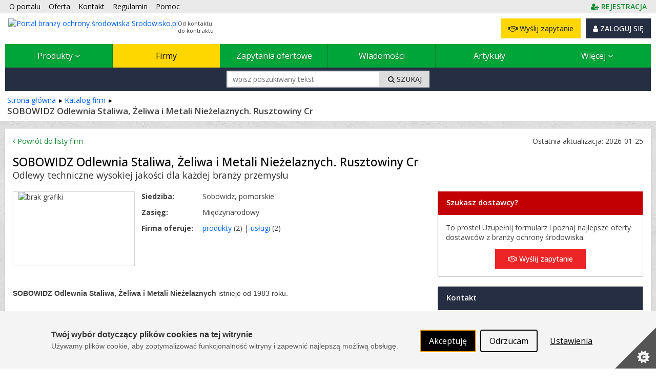

--- FILE ---
content_type: text/html; charset=utf-8
request_url: https://www.srodowisko.pl/firmy/sobowidz-odlewnia-staliwa-zeliwa-i-metali-niezelaznych-rusztowiny-cr-157757-1?branchId=13897
body_size: 49237
content:



<!DOCTYPE html PUBLIC "-//W3C//DTD XHTML 1.0 Strict//EN" "http://www.w3.org/TR/xhtml1/DTD/xhtml1-strict.dtd">
<html xmlns="http://www.w3.org/1999/xhtml" dir="ltr" lang="pl">

<head runat="server">
    <meta http-equiv="content-type" content="text/html; charset=utf-8" />
    <meta http-equiv="content-language" content="pl" />
    <meta http-equiv="X-UA-Compatible" content="IE=edge" />
    <meta name="referrer" content="origin" />
    <!-- mobile settings -->
    <meta name="viewport" content="width=device-width, maximum-scale=5, initial-scale=1, user-scalable=1" />
    <!--[if IE]><meta http-equiv='X-UA-Compatible' content='IE=edge,chrome=1'><![endif]-->


    <title>SOBOWIDZ Odlewnia Staliwa, Żeliwa i Metali Nieżelaznych. Rusztowiny Cr Sobowidz: T.Kościuszki 21, 83-033 Sobowidz, oferta firmy - 
 Srodowisko.pl</title>

        <meta name="description" content="Sprawdź ofertę firmy SOBOWIDZ Odlewnia Staliwa, Żeliwa i Metali Nieżelaznych. Rusztowiny Cr na naszym portalu ⚙ SOBOWIDZ Odlewnia Staliwa, Żeliwa i Metali Nieżelaznych istnieje od 1983 roku. Wykonujemy odlewy...
" />

    <link rel="canonical" href="https://www.automatyka.pl/firmy/sobowidz-odlewnia-staliwa-zeliwa-i-metali-niezelaznych-rusztowiny-cr-157757-1"/>


    

    <meta property="fb:admins" content="1300405308" />
    <link rel="shortcut icon" href="/favicon/srodowisko.ico" />
    <link rel="alternate" type="application/rss+xml" href="/rss.xml" />

    
    <link rel="stylesheet" href="/Content/Managed/notBundled.css" />

    
    <link rel="preload" as="image" href="/assets/images/backgrounds/concrete_seamless.webp" />


    
    




<link rel="stylesheet" type="text/css" href="/Cache/portal_primary.min.css?r=7756E7F44626F283D06171F50C9722C508271014" />


    

    
    
    



    

    




<script type="text/javascript" src="/Cache/boot.min.js?r=B945317C229D7C3DB7C5AA2E485D78268D9666B7"></script>



    <!-- Google tag (gtag.js) -->
    <script async src="https://www.googletagmanager.com/gtag/js?id=G-BF0Q4Z1BQE"></script>
    <script>
        window.dataLayer = window.dataLayer || [];
        function gtag() { dataLayer.push(arguments); }
        gtag('js', new Date());

        gtag('config', 'G-BF0Q4Z1BQE');
        gtag('config', 'AW-1070909337'); // Ads conversion id
    </script>



<script>
    var storageVisId = window.localStorage.getItem('visitorId')
    var serverVId = ''
    if (serverVId.length > 0 && serverVId !== storageVisId) {
        storageVisId = serverVId
        window.localStorage.setItem('visitorId', serverVId)
    }

    if (storageVisId === null || storageVisId === undefined || storageVisId.length === 0) {
        XT.Boot.loadJs("/assets/plugins/thumbmarkjs/thumbmark.umd.js").thenRun(function () {
            const tm = new ThumbmarkJS.Thumbmark()
            tm.get().then((fpr) => {
                storageVisId = 'TF_' + fpr.thumbmark
                window.localStorage.setItem('visitorId', storageVisId)
                var tfEvent = new CustomEvent('tf-event', { 'tfId': storageVisId })
                document.dispatchEvent(tfEvent)
            })
        })
    }
</script>



    <script>
        var storageVId = window.localStorage.getItem('visitorId') ?? ''
        var jsServerIdentity = ''

        if (jsServerIdentity.length > 0 || storageVId.length > 0) {
            if (window.posthog) {
                if (storageVId.startsWith('LA_')) checkLoginAlias()
            }
            else {
                initPosthog(jsServerIdentity || storageVId)
            }
        }
        else {
            if (!window.posthog) {
                initPosthog(null)
            }
            document.addEventListener('tf-event', function (tf) {
                storageVId = window.localStorage.getItem('visitorId')
                if (window.posthog.get_distinct_id() !== storageVId) posthog.identify(storageVId)
            })
        }

        function initPosthog(distinctId) {
            const hasId = (distinctId ?? '').length > 0
            var config = {
                api_host: 'https://eu.i.posthog.com',
                defaults: '2025-05-24',
                person_profiles: 'always',
                persistence: 'localStorage',
            }
            if (hasId) config.bootstrap = {
                distinctID: distinctId
            }

            !function (t, e) { var o, n, p, r; e.__SV || (window.posthog = e, e._i = [], e.init = function (i, s, a) { function g(t, e) { var o = e.split("."); 2 == o.length && (t = t[o[0]], e = o[1]), t[e] = function () { t.push([e].concat(Array.prototype.slice.call(arguments, 0))) } } (p = t.createElement("script")).type = "text/javascript", p.crossOrigin = "anonymous", p.async = !0, p.src = s.api_host.replace(".i.posthog.com", "-assets.i.posthog.com") + "/static/array.js", (r = t.getElementsByTagName("script")[0]).parentNode.insertBefore(p, r); var u = e; for (void 0 !== a ? u = e[a] = [] : a = "posthog", u.people = u.people || [], u.toString = function (t) { var e = "posthog"; return "posthog" !== a && (e += "." + a), t || (e += " (stub)"), e }, u.people.toString = function () { return u.toString(1) + ".people (stub)" }, o = "init Re Os As Pe Ms Fs capture Ve calculateEventProperties js register register_once register_for_session unregister unregister_for_session qs getFeatureFlag getFeatureFlagPayload isFeatureEnabled reloadFeatureFlags updateEarlyAccessFeatureEnrollment getEarlyAccessFeatures on onFeatureFlags onSurveysLoaded onSessionId getSurveys getActiveMatchingSurveys renderSurvey canRenderSurvey canRenderSurveyAsync identify setPersonProperties group resetGroups setPersonPropertiesForFlags resetPersonPropertiesForFlags setGroupPropertiesForFlags resetGroupPropertiesForFlags reset get_distinct_id getGroups get_session_id get_session_replay_url alias set_config startSessionRecording stopSessionRecording sessionRecordingStarted captureException loadToolbar get_property getSessionProperty zs Ls createPersonProfile Us Rs Bs opt_in_capturing opt_out_capturing has_opted_in_capturing has_opted_out_capturing clear_opt_in_out_capturing Ds debug I Ns getPageViewId captureTraceFeedback captureTraceMetric".split(" "), n = 0; n < o.length; n++)g(u, o[n]); e._i.push([i, s, a]) }, e.__SV = 1) }(document, window.posthog || []);
            posthog.init('phc_SPQBnbKtFCrhIaczkHyXZE5uE1zTxUcgf2x7uPB9fuB', config)
        }

        function checkLoginAlias() {
            const currentPosthogId = posthog.get_distinct_id()
            if (storageVId !== currentPosthogId && storageVId.startsWith('LA_'))
                posthog.alias(storageVId, currentPosthogId)
        }
    </script>

    <script type="text/javascript" src="/assets/js/xtech.css.js"></script>
    




    
    
    
    




<script type="text/javascript">
    (function () {
        
loadCss();        $LAB.setGlobalDefaults({ AlwaysPreserveOrder: true, Debug: false, AllowDuplicates: false })

        
        var jsPrimary = ["/Cache/portal_primary.min.js?r=70B74496F077B075A3C8013C01CDF0A38F032296"];
        
        var jsSecondary = ["/Cache/portal_secondary.min.js?r=A2A54987F62BEAB99CABF2535C3E3C0DC27EF23B", "https://www.xtech.pl/Embed/xtech.embed.client.min.js"];

        
        XT.Boot.onJsLoaded("localscope", function () {
            initLocalScope();
            XT.Boot.jsLoadFire("primary.ready");
        });

        
        XT.Boot.loadJs(jsPrimary, ["primary", "jQuery", "localscope"])
                .thenLoad(jsSecondary, ["secondary","xtech.embed"]);

        
        function loadCss() {
            var css = ["/Cache/portal.min.css?r=F4FC1B56D8285C181C4DB712279E92C9AB748C0E", "/Cache/portal_identity_srodowisko.min.css?r=D7555CFD8DBE0729E9F76C84A8EF761B86828087", "https://maxcdn.bootstrapcdn.com/font-awesome/4.7.0/css/font-awesome.min.css"];

            
                
                    css.push("https://fonts.googleapis.com/css?family=Open+Sans:300,400,500,600,700&amp;subset=latin-ext");
                

            XT.Css.include(css);
        }

        
        function initLocalScope() {
            var l = XT.LocalScope;
            l.add("ajax_error_403",'https://www.xtech.pl/zaloguj?returnUrl=https%3A%2F%2Fwww.srodowisko.pl%2Ffirmy%2Fsobowidz-odlewnia-staliwa-zeliwa-i-metali-niezelaznych-rusztowiny-cr-157757-1%3FbranchId%3D13897' + window.location.hash, "url");
            l.add("ajax_error_410", '/error/deleted', "url");
            l.add("ajax_error_410", '/error', "url");
            l.add("picture", 'Zdjęcie','text');
            l.add("fancybox", ["/Cache/fancybox.min.js?r=6C38ABDE84D3B555A437656E6F728A31316E824B"], "script");
            l.add("jQueryUi", ["/Cache/jqueryui.min.js?r=8839908E9E640F47AB1D3B29C59C1CDB58311454"], "script");
            l.add("sharrre", ["/Cache/sharrre.min.js?r=4C6467F573F454A0483EDE5141588FA98C6025F4"], "script");
            l.add("qquploader", ["/Cache/qquploader.min.js?r=AC039081EE7B57E4644185995A8BBA27A7A94D25"], "script");
        }
    })();
</script>


    <script>
        function regClickLog(sourceContextJs) {
            var sourceContextFirst = sourceContextJs.substr(0, sourceContextJs.indexOf('.'))
            if (typeof gtag === 'function') { // GA to remove
                gtag('event', 'Portal_RegisterActions', {
                    'event_label': sourceContextFirst,
                    'event_category': 'Click',
                    'body_id': document.getElementsByTagName('body')[0].id
                })
            }
            
            if (window.posthog && typeof posthog.capture === 'function') {
                posthog.capture('Portal_RegisterActions', {
                    event_label: sourceContextFirst,
                    event_category: 'Click',
                    body_id: document.getElementsByTagName('body')[0].id
                })
            }
            else console.log(sourceContextFirst, document.getElementsByTagName('body')[0].id)

            return;
        }
    </script>

</head>
<body id="page-firm-view" class="page-view ">



    <img id="xAuthTrigger" alt="xtech session pixel" src="https://www.xtech.pl/common/tools/xsid?t=fqFEPZr3ptrYHtL7Z8B_AaIU3060eWURoRjOj5DFNNtminaiZ1WMaA--&s=9" style="display: none;" />
    <script type="text/javascript">
        (function () {
            var timeouted = false;
            var isSessionAcquired = false;

            // detect when auth request is done.
            var img = document.getElementById('xAuthTrigger');

            if (img.complete) {
                afterAuth()
            } else {
                img.addEventListener('load', afterAuth)
                img.addEventListener('error', function () {
                    console.warn("FAILED: Xtech session acquisition request error!");
                })
            }

            function afterAuth() {
                var urlPathArray = "/home/getlayouttop?c=275c40a6-3cb2-4dc1-b1d6-972aea776be1&sourceContext=firmy.details&layout=default".split('/')
                if (timeouted) return;
                isSessionAcquired = XT.Boot.onJsLoaded("secondary", function () {
                    portal.acquireXtechSession(urlPathArray)
                });
            };

            // set timeout for xtech session acqusition
            setTimeout(function () {
                // skip timeout when session is already acquired;
                if (isSessionAcquired) return;

                // otherwise apply timeout:
                timeouted = true;
                XT.Boot.onJsLoaded("secondary", function () { portal.setTimeouted() });

                // remove pending class
                var top = document.getElementById('top')
                top.className = top.className.replace(/\bpending\b/, "");

                console.warn("FAILED: Xtech session acquisition timeouted!");

            }, 3000);
        })();
    </script>
    


<div id="top" class="clearfix pending">
    <noscript>
        
        <style>
            .pending:before {
                display: none;
            }
        </style>
    </noscript>
    <div class="stripe"></div>
    <nav class="wrap">
    <ul id="topNav">
        <li class="hidden-sm"><a href="/o-portalu">O portalu</a></li>
        <li><a href="/oferta">Oferta </a></li>
        <li><a href="/kontakt">Kontakt </a></li>
        <li><a href="/docs/pl/regulamin.pdf" target="_blank">Regulamin </a></li>
        <li class="hidden-sm"><a href="/pomoc" class="helpLink">Pomoc </a></li>
            <li style="float: right" class="topAccLink">
                <a id="topRegisterLink" href="https://www.xtech.pl/dodaj-konto?serviceId=9&amp;sourceContext=topA.S9.firmy.details" data-xt-em-tr="{ 'method': 'signUp', 'parameters': { 'serviceId': '9', 'sourceContext': 'topA.S9.firmy.details' } }" onclick="regClickLog('topA.S9.firmy.details')">
                    <span class="text-primary"><i class="fa fa-user-plus"></i><span class="inline ml-4"><b class="fat">REJESTRACJA</b></span></span>
                </a>
            </li>
    </ul><!-- /#topNav -->
    <div class="logo">

        <a href="/">
            <img style="float: left" src="/content/images/shared/logo/logo-main-srodowisko.png" alt="Portal branży ochrony środowiska Srodowisko.pl" title="Portal branży ochrony środowiska Srodowisko.pl" />
            <span class="claim-group">Od kontaktu<br />do kontraktu</span>
        </a>
    </div>
    <input type="checkbox" id="menuToggle" style="display: none" />
    <div id="topButtons" data-id="topButtons">
            <label id="menuToggleButton" class="btn btn-dark" for="menuToggle" aria-label="Pokaż / ukryj menu głowne portalu">MENU <i class="fa fa-bars"></i></label>
        


            <div id="loginBox" class="lBoxUser topAccLink">
                <a href="https://www.xtech.pl/zaloguj?serviceId=9&amp;sourceContext=singIn.S9.firmy.details" class="btn btn-dark btn-resp-md-s hvr" rel="nofollow">
                    <i class="fa fa-user"></i> ZALOGUJ SIĘ
                </a>
            </div>


            <a href="/zapytania-ofertowe/dodawanie-zapytania-ofertowego?e=0%2C13%2C1%2C157757" rel="nofollow" class="btn btn-gold btn-resp-md-s" title="Wyślij zapytanie ofertowe do dostawców zarejestrowanych w portalu!" data-xt-em-tr="{ 'method': 'rfqAdd', 'parameters': { 'sourceInfo': '0,13,1,157757', 'sourceServiceId' : 9 } }" data-id="addRfqButton"><i class="fa fa-handshake-o"></i> Wyślij zapytanie</a>
    </div>



        <ul id="navMain" class="">
    <li class=" catExpand">
            <input type="checkbox" id="menuToggle-0" class="cssToggle" />
        <a href="/produkty" title="Baza produktów z branży">
                <label for="menuToggle-0" title="Baza produktów z branży">
                    Produkty
                    <span class="expandIcon">
                        <i class="fa fa-angle-down cssToggle-off" aria-hidden="true"></i>
                        <i class="fa fa-angle-up cssToggle-on" aria-hidden="true"></i>
                    </span>
                </label>
        </a>
    <ul>
        <li class="subitems">
                    <ul id="" class="">
    <li class=" ">
        <a href="/produkty/linie-sortownicze-14249-11" title="Linie sortownicze">
Linie sortownicze        </a>
    </li>
    <li class=" ">
        <a href="/produkty/wyposazenie-sortowni-13807-11" title="Wyposażenie sortowni">
Wyposażenie sortowni        </a>
    </li>
    <li class=" ">
        <a href="/produkty/kompostownie-14250-11" title="Kompostownie">
Kompostownie        </a>
    </li>
    <li class=" ">
        <a href="/produkty/wyposazenie-kompostowni-13820-11" title="Wyposażenie kompostowni">
Wyposażenie kompostowni        </a>
    </li>
    <li class=" ">
        <a href="/produkty/zabezpieczenie-skladowiska-odpadow-13828-11" title="Zabezpieczenie składowiska odpadów">
Zabezpieczenie składowiska odpadów        </a>
    </li>
    <li class=" ">
        <a href="/produkty/pojemniki-i-kontenery-13829-11" title="Pojemniki i kontenery">
Pojemniki i kontenery        </a>
    </li>
    <li class=" ">
        <a href="/produkty/pojazdy-do-odpadow-i-recyklingu-13830-11" title="Pojazdy do odpadów i recyklingu">
Pojazdy do odpadów i recyklingu        </a>
    </li>
    <li class=" ">
        <a href="/produkty/obrobka-odpadow-13831-11" title="Obróbka odpadów">
Obróbka odpadów        </a>
    </li>
    <li class=" ">
        <a href="/produkty/linie-do-recyklingu-14251-11" title="Linie do recyklingu">
Linie do recyklingu        </a>
    </li>
    <li class=" ">
        <a href="/produkty/recykling-odzysk-i-utylizacja-13835-11" title="Recykling, odzysk i utylizacja">
Recykling, odzysk i utylizacja        </a>
    </li>
    <li class=" ">
        <a href="/produkty/wagi-i-systemy-wazace-14101-11" title="Wagi i systemy ważące">
Wagi i systemy ważące        </a>
    </li>
    <li class=" ">
        <a href="/produkty/projektowanie-odpady-recykling-gleba-13846-11" title="Projektowanie - odpady, recykling, gleba">
Projektowanie        </a>
    </li>
    <li class=" ">
        <a href="/produkty/odbior-odpadow-14102-11" title="Odbiór odpadów">
Odbiór odpadów        </a>
    </li>
    <li class=" ">
        <a href="/produkty/badania-laboratoryjne-i-analizy-13847-11" title="Badania laboratoryjne i analizy">
Badania laboratoryjne i analizy        </a>
    </li>
    <li class=" ">
        <a href="/produkty/usuwanie-zanieczyszczen-z-miejsc-skazonych-13853-11" title="Usuwanie zanieczyszczeń z miejsc skażonych">
Usuwanie zanieczyszczeń z miejsc skażonych        </a>
    </li>
    <li class=" ">
        <a href="/produkty/rekultywacja-13854-11" title="Rekultywacja">
Rekultywacja        </a>
    </li>
    <li class=" ">
        <a href="/produkty/uslugi-odpady-recykling-gleba-13855-11" title="Usługi - odpady, recykling, gleba">
Usługi        </a>
    </li>
    <li class=" ">
        <a href="/produkty/odpady-recykling-gleba-inne-urzadzenia-i-uslugi-13856-11" title="Odpady, recykling, gleba - inne urządzenia i usługi">
Inne        </a>
    </li>
        </ul>

        </li>
    <li class=" ">
            <input type="checkbox" id="menuToggle-19" class="cssToggle" checked=''/>
        <a href="/produkty/odpady-recykling-gleba-13806-11" title="Odpady, recykling, gleba">
                <label for="menuToggle-19" title="Odpady, recykling, gleba">
                    Odpady, recykling, gleba
                    <span class="expandIcon">
                        <i class="fa fa-angle-down cssToggle-off" aria-hidden="true"></i>
                        <i class="fa fa-angle-up cssToggle-on" aria-hidden="true"></i>
                    </span>
                </label>
        </a>
        <ul id="" class="">
    <li class=" ">
        <a href="/produkty/linie-sortownicze-14249-11" title="Linie sortownicze">
Linie sortownicze        </a>
    </li>
    <li class=" ">
        <a href="/produkty/wyposazenie-sortowni-13807-11" title="Wyposażenie sortowni">
Wyposażenie sortowni        </a>
    </li>
    <li class=" ">
        <a href="/produkty/kompostownie-14250-11" title="Kompostownie">
Kompostownie        </a>
    </li>
    <li class=" ">
        <a href="/produkty/wyposazenie-kompostowni-13820-11" title="Wyposażenie kompostowni">
Wyposażenie kompostowni        </a>
    </li>
    <li class=" ">
        <a href="/produkty/zabezpieczenie-skladowiska-odpadow-13828-11" title="Zabezpieczenie składowiska odpadów">
Zabezpieczenie składowiska odpadów        </a>
    </li>
    <li class=" ">
        <a href="/produkty/pojemniki-i-kontenery-13829-11" title="Pojemniki i kontenery">
Pojemniki i kontenery        </a>
    </li>
    <li class=" ">
        <a href="/produkty/pojazdy-do-odpadow-i-recyklingu-13830-11" title="Pojazdy do odpadów i recyklingu">
Pojazdy do odpadów i recyklingu        </a>
    </li>
    <li class=" ">
        <a href="/produkty/obrobka-odpadow-13831-11" title="Obróbka odpadów">
Obróbka odpadów        </a>
    </li>
    <li class=" ">
        <a href="/produkty/linie-do-recyklingu-14251-11" title="Linie do recyklingu">
Linie do recyklingu        </a>
    </li>
    <li class=" ">
        <a href="/produkty/recykling-odzysk-i-utylizacja-13835-11" title="Recykling, odzysk i utylizacja">
Recykling, odzysk i utylizacja        </a>
    </li>
    <li class=" ">
        <a href="/produkty/wagi-i-systemy-wazace-14101-11" title="Wagi i systemy ważące">
Wagi i systemy ważące        </a>
    </li>
    <li class=" ">
        <a href="/produkty/projektowanie-odpady-recykling-gleba-13846-11" title="Projektowanie - odpady, recykling, gleba">
Projektowanie        </a>
    </li>
    <li class=" ">
        <a href="/produkty/odbior-odpadow-14102-11" title="Odbiór odpadów">
Odbiór odpadów        </a>
    </li>
    <li class=" ">
        <a href="/produkty/badania-laboratoryjne-i-analizy-13847-11" title="Badania laboratoryjne i analizy">
Badania laboratoryjne i analizy        </a>
    </li>
    <li class=" ">
        <a href="/produkty/usuwanie-zanieczyszczen-z-miejsc-skazonych-13853-11" title="Usuwanie zanieczyszczeń z miejsc skażonych">
Usuwanie zanieczyszczeń z miejsc skażonych        </a>
    </li>
    <li class=" ">
        <a href="/produkty/rekultywacja-13854-11" title="Rekultywacja">
Rekultywacja        </a>
    </li>
    <li class=" ">
        <a href="/produkty/uslugi-odpady-recykling-gleba-13855-11" title="Usługi - odpady, recykling, gleba">
Usługi        </a>
    </li>
    <li class=" ">
        <a href="/produkty/odpady-recykling-gleba-inne-urzadzenia-i-uslugi-13856-11" title="Odpady, recykling, gleba - inne urządzenia i usługi">
Inne        </a>
    </li>
        </ul>
    </li>
    <li class=" ">
            <input type="checkbox" id="menuToggle-38" class="cssToggle" />
        <a href="/produkty/powietrze-i-klimat-13857-11" title="Powietrze i klimat">
                <label for="menuToggle-38" title="Powietrze i klimat">
                    Powietrze i klimat
                    <span class="expandIcon">
                        <i class="fa fa-angle-down cssToggle-off" aria-hidden="true"></i>
                        <i class="fa fa-angle-up cssToggle-on" aria-hidden="true"></i>
                    </span>
                </label>
        </a>
        <ul id="" class="">
    <li class=" ">
        <a href="/produkty/pomiary-powietrza-13858-11" title="Pomiary powietrza">
Pomiary powietrza        </a>
    </li>
    <li class=" ">
        <a href="/produkty/pomiary-meteorologiczne-13869-11" title="Pomiary meteorologiczne">
Pomiary meteorologiczne        </a>
    </li>
    <li class=" ">
        <a href="/produkty/nadawanie-powietrzu-pozadanych-wlasciwosci-13879-11" title="Nadawanie powietrzu pożądanych właściwości">
Nadawanie powietrzu pożądanych właściwości        </a>
    </li>
    <li class=" ">
        <a href="/produkty/hermetyzacja-obiektow-uciazliwych-14103-11" title="Hermetyzacja obiektów uciążliwych">
Hermetyzacja obiektów uciążliwych        </a>
    </li>
    <li class=" ">
        <a href="/produkty/inne-urzadzenia-w-kategorii-powietrze-i-klimat-13887-11" title="Inne urządzenia w kategorii: powietrze i klimat">
Inne urządzenia        </a>
    </li>
    <li class=" ">
        <a href="/produkty/uslugi-powietrze-i-klimat-13888-11" title="Usługi - powietrze i klimat">
Usługi        </a>
    </li>
        </ul>
    </li>
    <li class=" ">
            <input type="checkbox" id="menuToggle-45" class="cssToggle" />
        <a href="/produkty/energia-odnawialna-13889-11" title="Energia odnawialna">
                <label for="menuToggle-45" title="Energia odnawialna">
                    Energia odnawialna
                    <span class="expandIcon">
                        <i class="fa fa-angle-down cssToggle-off" aria-hidden="true"></i>
                        <i class="fa fa-angle-up cssToggle-on" aria-hidden="true"></i>
                    </span>
                </label>
        </a>
        <ul id="" class="">
    <li class=" ">
        <a href="/produkty/geotermia-i-pompy-ciepla-13890-11" title="Geotermia i pompy ciepła">
Geotermia i pompy ciepła        </a>
    </li>
    <li class=" ">
        <a href="/produkty/energetyka-wodna-13896-11" title="Energetyka wodna">
Energetyka wodna        </a>
    </li>
    <li class=" ">
        <a href="/produkty/energetyka-wiatrowa-13902-11" title="Energetyka wiatrowa">
Energetyka wiatrowa        </a>
    </li>
    <li class=" ">
        <a href="/produkty/energetyka-sloneczna-13917-11" title="Energetyka słoneczna">
Energetyka słoneczna        </a>
    </li>
    <li class=" ">
        <a href="/produkty/biomasa-13936-11" title="Biomasa">
Biomasa        </a>
    </li>
    <li class=" ">
        <a href="/produkty/biogaz-15760-11" title="Biogaz">
Biogaz        </a>
    </li>
    <li class=" ">
        <a href="/produkty/biopaliwa-13945-11" title="Biopaliwa">
Biopaliwa        </a>
    </li>
        </ul>
    </li>
    <li class=" ">
            <input type="checkbox" id="menuToggle-53" class="cssToggle" />
        <a href="/produkty/woda-i-scieki-13955-11" title="Woda i ścieki">
                <label for="menuToggle-53" title="Woda i ścieki">
                    Woda i ścieki
                    <span class="expandIcon">
                        <i class="fa fa-angle-down cssToggle-off" aria-hidden="true"></i>
                        <i class="fa fa-angle-up cssToggle-on" aria-hidden="true"></i>
                    </span>
                </label>
        </a>
        <ul id="" class="">
    <li class=" ">
        <a href="/produkty/badania-i-analizy-13956-11" title="Badania i analizy">
Badania i analizy        </a>
    </li>
    <li class=" ">
        <a href="/produkty/projektowanie-woda-i-scieki-13962-11" title="Projektowanie - woda i ścieki">
Projektowanie        </a>
    </li>
    <li class=" ">
        <a href="/produkty/uzdatnianie-i-oczyszczanie-wody-13968-11" title="Uzdatnianie i oczyszczanie wody">
Uzdatnianie i oczyszczanie wody        </a>
    </li>
    <li class=" ">
        <a href="/produkty/oczyszczanie-sciekow-13980-11" title="Oczyszczanie ścieków">
Oczyszczanie ścieków        </a>
    </li>
    <li class=" ">
        <a href="/produkty/osady-sciekowe-i-skratki-13991-11" title="Osady ściekowe i skratki">
Osady ściekowe i skratki        </a>
    </li>
    <li class=" ">
        <a href="/produkty/pompy-i-pompownie-13998-11" title="Pompy i pompownie">
Pompy i pompownie        </a>
    </li>
    <li class=" ">
        <a href="/produkty/rury-i-ksztaltki-14003-11" title="Rury i kształtki">
Rury i kształtki        </a>
    </li>
    <li class=" ">
        <a href="/produkty/zbiorniki-do-wody-i-sciekow-14016-11" title="Zbiorniki do wody i ścieków">
Zbiorniki        </a>
    </li>
    <li class=" ">
        <a href="/produkty/armatura-i-urzadzenia-14020-11" title="Armatura i urządzenia">
Armatura i urządzenia        </a>
    </li>
    <li class=" ">
        <a href="/produkty/studnie-i-studzienki-14027-11" title="Studnie i studzienki">
Studnie i studzienki        </a>
    </li>
    <li class=" ">
        <a href="/produkty/materialy-eksploatacyjne-14031-11" title="Materiały eksploatacyjne">
Materiały eksploatacyjne        </a>
    </li>
    <li class=" ">
        <a href="/produkty/aparatura-kontrolno-pomiarowa-napedy-14041-11" title="Aparatura kontrolno-pomiarowa, napędy">
Aparatura kontrolno-pomiarowa, napędy        </a>
    </li>
    <li class=" ">
        <a href="/produkty/przydomowe-oczyszczalnie-sciekow-14062-11" title="Przydomowe oczyszczalnie ścieków">
Przydomowe oczyszczalnie ścieków        </a>
    </li>
    <li class=" ">
        <a href="/produkty/oczyszczalnie-kontenerowe-14246-11" title="Oczyszczalnie kontenerowe">
Oczyszczalnie kontenerowe        </a>
    </li>
    <li class=" ">
        <a href="/produkty/wykonawstwo-14110-11" title="Wykonawstwo">
Wykonawstwo        </a>
    </li>
    <li class=" ">
        <a href="/produkty/inzynieria-bezwykopowa-14063-11" title="Inżynieria bezwykopowa">
Inżynieria bezwykopowa        </a>
    </li>
    <li class=" ">
        <a href="/produkty/melioracje-14064-11" title="Melioracje">
Melioracje        </a>
    </li>
    <li class=" ">
        <a href="/produkty/uslugi-woda-i-scieki-14065-11" title="Usługi - woda i ścieki">
Usługi        </a>
    </li>
    <li class=" ">
        <a href="/produkty/inne-urzadzenia-do-wody-i-sciekow-14066-11" title="Inne urządzenia do wody i ścieków">
Inne        </a>
    </li>
        </ul>
    </li>
    <li class=" ">
            <input type="checkbox" id="menuToggle-73" class="cssToggle" />
        <a href="/produkty/halas-i-wibracje-14067-11" title="Hałas i wibracje">
                <label for="menuToggle-73" title="Hałas i wibracje">
                    Hałas i wibracje
                    <span class="expandIcon">
                        <i class="fa fa-angle-down cssToggle-off" aria-hidden="true"></i>
                        <i class="fa fa-angle-up cssToggle-on" aria-hidden="true"></i>
                    </span>
                </label>
        </a>
        <ul id="" class="">
    <li class=" ">
        <a href="/produkty/urzadzenia-do-pomiarow-wibroakustycznych-14068-11" title="Urządzenia do pomiarów wibroakustycznych">
Urządzenia do pomiarów        </a>
    </li>
    <li class=" ">
        <a href="/produkty/tlumienie-i-kontrola-14069-11" title="Tłumienie i kontrola">
Tłumienie i kontrola        </a>
    </li>
    <li class=" ">
        <a href="/produkty/materialy-dzwiekochlonne-14070-11" title="Materiały dźwiękochłonne">
Materiały dźwiękochłonne        </a>
    </li>
    <li class=" ">
        <a href="/produkty/osobista-ochrona-przed-halasem-14071-11" title="Osobista ochrona przed hałasem">
Osobista ochrona przed hałasem        </a>
    </li>
    <li class=" ">
        <a href="/produkty/inne-urzadzenia-w-kategorii-halas-i-wibracje-14072-11" title="Inne urządzenia w kategorii: hałas i wibracje">
Inne        </a>
    </li>
        </ul>
    </li>
    <li class=" ">
            <input type="checkbox" id="menuToggle-79" class="cssToggle" />
        <a href="/produkty/analizy-doradztwo-zarzadzanie-srodowiskiem-oprogramowanie-14073-11" title="Analizy, doradztwo, zarządzanie środowiskiem, oprogramowanie">
                <label for="menuToggle-79" title="Analizy, doradztwo, zarządzanie środowiskiem, oprogramowanie">
                    Analizy, doradztwo, zarządzanie środowiskiem, oprogramowanie
                    <span class="expandIcon">
                        <i class="fa fa-angle-down cssToggle-off" aria-hidden="true"></i>
                        <i class="fa fa-angle-up cssToggle-on" aria-hidden="true"></i>
                    </span>
                </label>
        </a>
        <ul id="" class="">
    <li class=" ">
        <a href="/produkty/obliczenia-oplat-za-korzystanie-ze-srodowiska-14074-11" title="Obliczenia opłat za korzystanie ze środowiska">
Obliczenia opłat za korzystanie ze środowiska        </a>
    </li>
    <li class=" ">
        <a href="/produkty/operaty-wodno-prawne-14075-11" title="Operaty wodno-prawne">
Operaty wodno-prawne        </a>
    </li>
    <li class=" ">
        <a href="/produkty/dokumentacje-w-zakresie-gospodarki-odpadami-14076-11" title="Dokumentacje w zakresie gospodarki odpadami">
Dokumentacje w zakresie gospodarki odpadami        </a>
    </li>
    <li class=" ">
        <a href="/produkty/operaty-ochrony-powietrza-14077-11" title="Operaty ochrony powietrza">
Operaty ochrony powietrza        </a>
    </li>
    <li class=" ">
        <a href="/produkty/operaty-akustyczne-14078-11" title="Operaty akustyczne">
Operaty akustyczne        </a>
    </li>
    <li class=" ">
        <a href="/produkty/raporty-srodowiskowe-karty-informacyjne-14079-11" title="Raporty środowiskowe, karty informacyjne">
Raporty o oddziaływaniu inwestycji na środowisko        </a>
    </li>
    <li class=" ">
        <a href="/produkty/pozwolenia-zintegrowane-14080-11" title="Pozwolenia zintegrowane">
Pozwolenia zintegrowane        </a>
    </li>
    <li class=" ">
        <a href="/produkty/przeglady-ekologiczne-14081-11" title="Przeglądy ekologiczne">
Przeglądy ekologiczne        </a>
    </li>
    <li class=" ">
        <a href="/produkty/organizowanie-zrodel-finansowania-14082-11" title="Organizowanie źródeł finansowania">
Organizowanie źródeł finansowania        </a>
    </li>
    <li class=" ">
        <a href="/produkty/studium-wykonalnosci-14083-11" title="Studium wykonalności">
Studium wykonalności        </a>
    </li>
    <li class=" ">
        <a href="/produkty/outsourcing-obowiazkow-wynikajacych-z-aktow-prawnych-ochrony-srodowiska-14084-11" title="Outsourcing obowiązków wynikających z aktów prawnych ochrony środowiska">
Outsourcing obowiązków wynikających z aktów prawnych ochrony środowiska        </a>
    </li>
    <li class=" ">
        <a href="/produkty/zarzadzanie-srodowiskiem-14085-11" title="Zarządzanie środowiskiem">
Zarządzanie środowiskiem        </a>
    </li>
    <li class=" ">
        <a href="/produkty/oplaty-produktowe-i-depozytowe-14106-11" title="Opłaty produktowe i depozytowe">
Opłaty produktowe i depozytowe        </a>
    </li>
    <li class=" ">
        <a href="/produkty/system-reach-14107-11" title="System REACH">
System REACH        </a>
    </li>
    <li class=" ">
        <a href="/produkty/system-handlu-uprawnieniami-do-emisji-14108-11" title="System handlu uprawnieniami do emisji">
System handlu uprawnieniami do emisji        </a>
    </li>
    <li class=" ">
        <a href="/produkty/oprogramowanie-14109-11" title="Oprogramowanie">
Oprogramowanie        </a>
    </li>
    <li class=" ">
        <a href="/produkty/nadzor-inwestorski-14247-11" title="Nadzór inwestorski">
Nadzór inwestorski        </a>
    </li>
    <li class=" ">
        <a href="/produkty/inne-uslugi-dla-branzy-ochrony-srodowiska-14086-11" title="Inne usługi dla branży ochrony środowiska">
Inne        </a>
    </li>
        </ul>
    </li>
    </ul>
    </li>
    <li class="current ">
        <a href="/firmy" title="Baza firm z branży">
Firmy        </a>
    </li>
    <li class=" ">
        <a href="/zapytania-ofertowe" title="Lista zapytań ofertowych z branży">
Zapytania ofertowe        </a>
    </li>
    <li class=" ">
        <a href="/wiadomosci-i-komunikaty" title="Wiadomości redakcyjne i komunikaty firmowe">
Wiadomości        </a>
    </li>
    <li class=" ">
        <a href="/artykuly" title="Lista akrtykułów z branży">
Artykuły        </a>
    </li>
    <li class=" ">
            <input type="checkbox" id="menuToggle-102" class="cssToggle" />
        <a href="#" title="Szkolenia, Usługi, Kalendarium">
                <label for="menuToggle-102" title="Szkolenia, Usługi, Kalendarium">
                    Więcej
                    <span class="expandIcon">
                        <i class="fa fa-angle-down cssToggle-off" aria-hidden="true"></i>
                        <i class="fa fa-angle-up cssToggle-on" aria-hidden="true"></i>
                    </span>
                </label>
        </a>
        <ul id="" class="">
    <li class=" ">
        <a href="/szkolenia" title="Lista szkoleń z branży">
Szkolenia        </a>
    </li>
    <li class=" ">
        <a href="/uslugi" title="Lista usług z branży">
Usługi        </a>
    </li>
    <li class=" ">
        <a href="/kalendarium" title="Kalendarium branży">
Kalendarz szkoleń i wydarzeń        </a>
    </li>
        </ul>
    </li>
        </ul>





            <form id="navMainSearch" class="searchForm" action="/zasoby" method="get">
            <fieldset class="clearfix">

                    <a href="/zapytania-ofertowe/dodawanie-zapytania-ofertowego?e=0%2C13%2C1%2C157757" rel="nofollow" class="btn btn-gold btn-md" title="Wyślij zapytanie ofertowe do dostawców zarejestrowanych w portalu!" data-xt-em-tr="{ 'method': 'rfqAdd', 'parameters': { 'sourceInfo': '0,13,1,157757', 'sourceServiceId' : 9 } }" data-id="addRfqButton"><i class="fa fa-handshake-o"></i> WYŚLIJ ZAPYTANIE</a>

                <input type="text" id="query" name="query" class="text" placeholder="wpisz poszukiwany tekst" />
                <select id="f_category" name="f_category"><option value="">w całym serwisie</option>
<option value="1">dostawców</option>
<option value="2">produktów</option>
<option value="3">usług</option>
<option value="4">szkoleń</option>
<option value="5">wydarzeń</option>
<option value="10">w wiadomościach</option>
<option value="6">w artykułach</option>
</select>
                <button type="submit" class="btn btn-light btn-md" title="Szukaj"><i class="fa fa-search"></i> SZUKAJ</button>
            </fieldset>
        </form><!-- /#searchForm -->
</nav><!-- /.wrap -->

</div><!-- /#top -->































    <div id="breadcrumbs" class="clearfix">
        <a href="https://www.srodowisko.pl/">Strona główna</a>
<a href="https://www.srodowisko.pl/firmy">Katalog firm</a>
<h1>SOBOWIDZ Odlewnia Staliwa, Żeliwa i Metali Nieżelaznych. Rusztowiny Cr</h1>
    </div>
    <div id="container">

        <div class="wrap clearfix">


            <div id="content" class="clearfix">
                


<div id="mainContent" class="fullWidth limitedData">
    <div class="tabBox">
        <div class="tabContent">
            <div id="topMeta" class="clearfix">
                <a href="/firmy" class="linkBack text-primary"><i class="fa fa-angle-left"></i> Powrót do listy firm</a>
                <small class="update">
                        Ostatnia aktualizacja: 2026-01-25
                </small>
            </div>
            <div id="firmHd">
                <div class="h1">
                    SOBOWIDZ Odlewnia Staliwa, Żeliwa i Metali Nieżelaznych. Rusztowiny Cr
                </div>
                    <h2 class="p">Odlewy techniczne wysokiej jakości dla każdej branży przemysłu</h2>
            </div>
            <div id="firm" class="col-flex">
                    <div id="firmBasicInfo">
        <div id="firmBasicInfoDetails">
            <div class="col1">
                <img alt="brak&#32;grafiki" class="col" height="144" src="/content/images/shared/default/xtechRectangle_extra.png" title="Logo&#32;firmy&#32;SOBOWIDZ&#32;Odlewnia&#32;Staliwa,&#32;Żeliwa&#32;i&#32;Metali&#32;Nieżelaznych.&#32;Rusztowiny&#32;Cr&#32;-&#32;srodowisko.pl" width="216" />
            </div>
            <div class="col2">
                    <dl>
                        <dt>
                            Siedziba:
                        </dt>
                        <dd>
                            Sobowidz,<span class="brIf hidden"><br /></span>
                            pomorskie
                        </dd>
                    </dl>

                    <dl>
                        <dt>Zasięg:</dt>
                        <dd>
                            Międzynarodowy
                        </dd>
                    </dl>
                
    <dl class="" style="display:inline-block;">
        <dt>
            <span class="longLabel">Firma oferuje:</span> <span class="shortLabel">Oferuje:</span>
        </dt>
        <dd>
                   <a href="/zasoby/sobowidz-odlewnia-staliwa-zeliwa-i-metali-niezelaznych-rusztowiny-cr-65936/produkty">produkty</a> (2)
                  |                                      <a href="/zasoby/sobowidz-odlewnia-staliwa-zeliwa-i-metali-niezelaznych-rusztowiny-cr-65936/uslugi">usługi</a> (2)
                                        </dd>
    </dl>

                <dl class="hidden" id="shorcut-reviews" style="clear:both;">
                    <dt>Opinie (<span id="reviews-number">5</span>)</dt>
                    <dd><a href="#firm-comments">Zobacz</a></dd>
                </dl>
            </div>
        </div>
    </div>


                <div class="desc block-collapsed">
                            <div class="box box-flat firmDescription txtLarge">
            
<p><strong>SOBOWIDZ Odlewnia Staliwa, Żeliwa i Metali Nieżelaznych</strong> istnieje od 1983 roku.</p>
<p>Wykonujemy odlewy dla prawie wszystkich branż przemysłu.</p>
<p>Produkcja seryjna, wielkoseryjna i jednostkowa.</p>
<p><strong>Odlewy :</strong></p>
<p><strong>- żaroodporne i żarowytrzymałe (1.4823, 1.4848, 1.4777, ZbCr28, ZlCr1,5 , ZlCr0,8 , 1.4776, chromowe, Cr-Ni, z kobaltem, z wolframem)</strong></p>
<p><strong>- nierdzewne i kwasodporne (np. aisi 304, 316, 316Ti, 316L, aisi 304L, LH18N9, duplex, 1.4409, z borem aisi 304B5),</strong></p>
<p><strong>- trudnościeralne i o wysokiej twardości (nihard, GJN-HV600, HV500, 520, Hadfield L120G13)</strong></p>
<p><strong>- niestopowe i niskostopowe konstrukcyjne (np. L35GSM, L30GS, L400, L500, GJL 250, GJS 500-7, GJS 400-15).</strong></p>
<p><strong>pierścienie i tuleje odśrodkowe</strong></p>
<p>Odlewnia Staliwa, Żeliwa i Metali Nieżelaznych SOBOWIDZ&nbsp;(rok założenia 1983)<br>
wytwarza:</p>
<ul>
<li>odlewy staliwne, żeliwne, </li><li>odlewy niklowe, kobaltowe, tytanowe, </li><li>odlewy brązowe, mosiężne, </li><li>odlewy aluminiowe, ołowiane, cynkowe, ZnAl, cynowe </li></ul>
<p>- produkcja seryjna i jednostkowa,</p>
<p><strong>40 lat doświadczenia na rynku odlewniczym (od 1983 roku)</strong></p>
<p><u>przykładowe wyroby</u>: korpusy pomp i przekładni, kolektory np. wydechowe, wlotowe, łopatki wentylatorów i turbin, koła łańcuchowe, koła pasowe, koła zębate, koła trakowe, wałki, pręty, płaskowniki, tuleje, rury grubościenne, kolana, pierścienie, bloki
 silnikowe, ślimaki, ślimacznice, wirniki pomp, ruszty, ruszta ; stopy trudnościeralne, nierdzewne, kwasoodporne, odlewy stalowe żaroodporne i żarowytrzymałe; ruszty mechaniczne, rusztowiny, zawory, pompy.</p>
<p>odlewnia metali nieżelaznych :<br>
odlewnia aluminium, odlewnia brązu, odlewnia mosiądzu, odlewnia ołowiu, odlewnia cynku, odlewy piaskowe<br>
w masach chemoutwardzalnych i w masach bentonitowych, odlewy kokilowe i ciśnieniowe,</p>
<p>staliwo : AISI 316, 316L, 316Ti, 304, 304L, CF8M, CF8, CF3, CF3M,<br>
1.4031 (X38Cr13), 1.4301 (X5CrNi1810) DIN 17440,<br>
1.4308 (G-X6CrNi189), 1.4313 (G-X5CrNi13 4) DIN 17445,<br>
1.4340 (G-X40CrNi27 4) SEW410,<br>
1.4408 (G-X6CrNiMo18 10), 1.4410 (G-X10CrNiMo18 9),<br>
1.4853 (X10CrNiMoNb18 12) DIN 17445,<br>
1.4542 (X5CrNiCuNb17 4) DIN 17440,<br>
1.4729 (G-X40CrSi13) DIN 17465,<br>
nierdzewne LH14, LH17N2, LH18N9, 0H18N9, LH18N10M2, LH18N10, L0H18N10M2, L0H22N24M4TCu PN-86/H83158,<br>
G43200 AISI 4320,<br>
CF8M ASTM (A351),<br>
SS-stal 2343-12 SS 142343,<br>
304C15, 316C16, 317C16 wg BS 3100 i wiele innych</p>
<p>przesycanie, utwardzanie wydzieleniowe</p>
<p>&nbsp;</p>
<p><u>staliwa odporne na ścieranie, trudnościeralne, odporne na zużycie ścierne, staliwa narzędziowe :</u><br>
L210H21NM, L210H21, L210H21S (PN-90/H-83161)<br>
L45G, L45G2, L45G2-T, L40GM (PN-88/H-83160), L70H2GNM, L150HSM, L100H6M, L90HMF,<br>
L20HGSNM, L30GS, L35GSM, L40H3T,<br>
L65HNM, L40H5MF, L75HMF (PN-86/H-83158)</p>
<p>- <u>staliwa wysokomanganowe (Hadfield), odporne na zgniot, uderzenie</u><br>
L120G13, 11G12, Mn13, L120G13T, L120G13H (PN-88/H-83160)<br>
Fermanal - Fe-Mn-Al, L120G18H2, GX120Mn13, GX120MnCr17-2, X120Mn12, 1.3401, 110G12 , stal Hadfielda</p>
<p><u>żaroodporne</u> : 1.4848 (G-X40CrNiSi25 20) DIN 17465,<br>
1.4859 (GX10NiCrNb32 20) DIN 17465,<br>
1.4506 (X5NiCrMoCuTi20 18) SEW 400,<br>
1.4857 (X5CrNiMoNb25 25) DIN 8556<br>
LH18S2 PN-86/H83158, żarowytrzymałe,<br>
LH26, LH29S2G, LH25N19S2, LH26N4S2 wg PN-90/H-83159,<br>
LH17N37S2G, LH23N18G PN-90/H-83159,</p>
<p><u>staliwa niestopowe tzw. węglowe :</u><br>
L400, L I 400, L II 400, L500, L I 500, L II 500, L450, L I 450, L II 450, L550, L I 550, L II 550, L600, L I 600, L II 600, L650, L I 650, L II 650 (wg PN-88/H-83160), 50L, 45L, 40L,</p>
<p>GE200 / GS-38 / 1.0420,&nbsp;&nbsp;&nbsp;&nbsp;&nbsp; GE240 / GS-45 / 1.0446,</p>
<p>GE260 / GS-52 / 1.0552,&nbsp;&nbsp;&nbsp;&nbsp;&nbsp; GE300 / GS-60 / 1.0558,</p>
<p>GE 420 / GS 70 / 1.0554 (wg EN 10293 /&nbsp; wg DIN 1685),</p>
<p>200-400, 200-400W, 230-450, 230-450W, 270-480, 270-480W, 340-550, 340-550W (PN-ISO 3755:1994), W = weldable = typowo spawalne 0,2%C,</p>
<p>GS 25, GS 38, GS 45, GS 52, GS 60, GS 70 (DIN 1685, 1681),<br>
<br>
A1, A2, A3, A4, A5, A6 wg standard BS 3100,<br>
ASTM A27 / A27M : Grade N-1, N-2, Grade U60-30, Gr. 60-30, 65-35, 70-36, 70-40,<br>
ASTM A148 / A148M : Grade 80-40, Gr. 80-50, Grade 90-60,<br>
ASTM A216 / A216M : Grade WCA, Grade WCB, Gr. WCC,</p>
<p><u>niskostopowe, konstrukcyjne staliwa :</u><br>
L20, L20G, L21HMF (wg PN-89/H-83157),<br>
L35GM, L35G, L35HNM (wg PN-87/H-83156),<br>
GP240GH (EN 10213), GS20Mn5 (EN 10213-3),<br>
GS 42CrMo4, GS 25CrMo4, GS 30Mn5 (DIN 17205), 40HM,<br>
GS 16MnCr5 (DIN 17182),<br>
GS 30CrMo4 (TGL 14395), 50CrMo4,<br>
33H3MF (PN-84030/03),<br>
34HNM (PN-84030/04),<br>
L45G2, L50G2, L40GM,<br>
AL1, AL2, AL3, BL2 (standard BS3100),<br>
AM1, AM2, AW1, AW2, AW3 (standard BS 3100),</p>
<p>inne stopy staliwa na życzenie, wg różnych norm PN, BN, EN, DIN, NF, CSN, SAE, ASTM, AISI...</p>
<p>żeliwo szare : EN-PN- GJL 250, GJL 200, GJL 300, GJL 150, PN ZL 200,<br>
żeliwo sferoidalne : GJS 400-18 LT, GJS 400-15, GJS 500-7, GJS 600-3, GJS 700-2, GJS 800-2,</p>
<p>Continuous cast iron bars, rods, tubes, bushings, pipes, EN-GJL-150C, EN-GJL-200C, EN-GJL-250C, EN-GJL-250C-PHOS, EN-GJL-300C, pręty żeliwne, tuleje żeliwne, rury,</p>
<p>EN-GJS-400-15C, EN-GJS-400-18C-LT, EN-GJS-450-10C, EN-GJS-500-14C, EN-GJS-500-7C, EN-GJS-600-3C, EN-GJS-700-2C, EN-GJS-800-2C,</p>
<p><u>brąz</u> : B555, BA 1032, BA 1044, BK 331, B101, B1010, BA93, B102, B10, B12, Rg5, Rg7,</p>
<p>CC499K / CuSn5Zn5Pb2-GS-EN 1982 / 2.1096.01,</p>
<p><u>mosiądz</u> : PN - Mo58, Mo59, MK80,</p>
<p>CuZn39Pb3 / CW614N / 2.0401 / C38500 / CZ121-Pb3 / MO58A / Ms58<br>
CuZn39Pb3 zaliczany jest do grupy I = b.łatwy w obróbce, szczególnie nadaje się do obróbki na automatach tokarskich,<br>
CW617N / CuZn40Pb2, CW602N / CuZn36Pb2As,<br>
CuZn38Al2Mn1Fe / MA58,<br>
CuZn43MnPb3Fe / MM47<br>
ciśnienie robocze takze i 200 barów / 200 atmosfer<br>
ciśnienie testowe także i 300 barów / 300 atmosfer<br>
hydraulika siłowa, fittings, kształtki ciśnieniowe, kolektory, rozdzielacze, złączki mosiężne do pneumatyki,</p>
<p><br>
<u>aluminium</u> : AK11, AK9, AlSi10Mg, AK7, DIN 226, AK64, AlSi7Mg0,3,<br>
<u></u></p>
<p><u>stopy ołowiu</u> : OT2, OT3, OT7, PbSb6, Pb1, lead, blei,</p>
<p>Lead Pour and Fill Services up to 20000 kg/piece, professional pouring lead in steel shells, in stell containers - weights, counterweights, Radiation Containment Vessels, Heavy duty lead containment vessels for nuclear waste. wypełnianie ciekłym ołowiem
 konstrukcji stalowych do wagi 20000 kg/1 szt., odlewy ołowiane, odlewnia ołowiu.</p>
<p>odlewy dla tartaków, odlewy dla tartacznictwa, odlewy dla stolarni,</p>
<p>odlewy dla fabryk mebli, odlewy dla branży drzewnej i meblarskiej</p>
<p>&nbsp;</p>
<p><u>stopy kobaltu</u> : UMCo50, 2.4778, UMCo-51, CoCr28, cobalt,</p>
<p>stopy niklu : Alloy 657 - 2.4680 - G-NiCr50Nb,<br>
NA22H - 2.4879 - G-NiCr28W,<br>
Alloy 601 - 2.4851 - NiCr23Fe,<br>
Alloy 602CA - 2.4633 - NiCr25FeAlY,<br>
2.4815 - G-NiCr15,<br>
Alloy 617 - 2.4663 - NiCr23Co12Mo,</p>
<p>łopatki wirnikowe, kierownicze, dyszowe - łopatki turbin gazowych i wodnych</p>
<p>- austenityczne żeliwo sferoidalne typu Ni-Resist</p>
<p>- austenityczne żeliwa sferoidalne typu Ni-RESIST / austenitic cast iron, Żeliwo Austenityczne, Plates, Rods, Tubes, Sleeves, Bushings,</p>
<p>Ni-Resist Specification BS 3468 : 1986 :<br>
- Type Flake Graphite : Grade F1, F2, F3 - na bazie żeliwa szarego<br>
- Spheroidal Graphite : Grade S2, S2B, S2C, S2M, S2W, S3, S5S, S6 - na bazie żeliwa sferoidalnego</p>
<p>Ni-Resist Gusseisen PN DIN EN 13835 / DIN 1694 / ISO 2892 / JIS G 5510 :<br>
EN-GJSA-XNiCr20-2 - EN-JS3011 - 5.3500 - D2, NR-S2,<br>
EN-GJSA-XNiCr20-3 - 0.7661<br>
EN-GJSA-XNiMn23-4 - EN-JS3021<br>
EN-GJSA-XNiCr22 - EN-JS3041<br>
EN-GJSA-XNiMn13-7 - EN-JS3071 - 0.7652 - DIN 5.3506 / GGG-NiMn13 7<br>
EN-GJSA-XNiCr30-3 - EN-JS3081 - 5.3507 - PN-EN 13835 - D3<br>
EN-GJSA-XNiSiCr30-5-5 - EN-JS3091<br>
EN-GJSA-XNiSiCr35-5-2 - EN-JS3061 - 5.3505 - D5S,<br>
EN-GJSA-XNi35 - EN-JS3051 - 5.3504 Ni-resist - D5 ASTM A439,<br>
EN-GJSA-XNiCr35-3 - EN-JS3101 - 5.3509 - D5B<br>
EN-GJSA-XNiSiCr20-5-2 - 0.7665<br>
EN-GJSA-XNiCr30-1 - 0.7677<br>
EN-GJLA-XNiCr20-3 - 0.6661 , GJL-NiCr 20-4,<br>
EN-GJLA-XNiCuCr15-6-2 - EN-JL3011 - GGL-NiCuCr15 6 2 / DIN 1694 - Grade F1 / BS 3468:1986, NR-F1, ASTM-A-436 TYPE 1, HB 131-183,<br>
NiResist 1 - Type 1 acc.to ASTM A 436-84 - L-NiCuCr15 6 2 / ISO 2892-1973, NiMn13 7 - L-NiMn13 7 - GGL-NiMn13 7</p>
<p>NI-RESIST CAST IRON according to DIN 1694 and ASTM A 439:<br>
- Type D-2 wg A 439 / GGG-NiCr20 2 DIN 1694 - 0.7660<br>
Corrosion- and heat-resistant up to 760 °C; good sliding properties, high thermal expansion; non-magnetic;<br>
used for pumps, valves, automotive exhaust system parts, sleeves, turbochargers, non-magnetic components<br>
- Type D-2 C A 439 / GGG-Ni22 DIN 1694 - 0.7670<br>
Resistant to temperatures as low as -100 °C; increased elongation; used for castings subjected to elevated<br>
corrosion demands, pumps, valves, etc.<br>
- Type D-2 M A 571 Class 2 / GGG-NiMn23 4 DIN 1694 - 0.7673<br>
Particularly high elongation, resistant to temperatures as low as -196 °C, DVM = 21 J; non-magnetic; castings for low-temperature engineering applications<br>
- Type D-3 A 439 / GGG-NiCr30 3 DIN 1694 - 0.7676<br>
Improved thermal shock resistance at approx. 3% Cr; for castings subjected to elevated corrosion demands,<br>
pumps, valves, turbocharger casings, exhaust pipes<br>
- GGG-NiCrNb20 2 DIN 1694 - 0.7659<br>
As 0.7660, with improved welding properties<br>
- Type D-2 B A 439 / GGG-NiCr20 3 DIN 1694 - 0.7661<br>
Elevated heat and wear resistance, as 0.7660<br>
Type D-5 A 439 / GGG-Ni35 DIN 1694 - 0.7683<br>
Low thermal expansion, thermal shock resistant; for dimensionally stable parts, metering machine compressors, glass moulds<br>
- Type D-5 B A 439 / GGG-NiCr35 3 DIN 1694 - 0.7685<br>
as above, but with increased resistance to elevated temperatures; used for gas turbine casings<br>
- Type D-5 S A 439 / GGG-NiSiCr35 5 2 DIN 1694 - 0.7688, D5S,<br>
as above, but with enhanced elongation properties; used for exhaust piping in high-power engine construction<br>
- Type D-3 A A 439 / GGG-NiCr30 1 DIN 1694 - 0.7677<br>
Improved thermal shock resistance; approx. 3% Cr; for castings exposed to elevated corrosion; used for pumps, valves, turbocharger casings, exhaust pipes<br>
- Type D-4 A 439 / GGG-NiSiCr30 5 5 DIN 1694 - 0.7680<br>
Good resistance to corrosion, heat and wear; average thermal expansion; low elongation; used in industrial furnace construction, exhaust pipes, turbocharger casings<br>
- Type D-5S &#43; Mo / GGG-NiSiCr35 5 2 &#43; Mo<br>
as 0.7688, but with a higher resistance to elevated temperatures as a result of Mo addition<br>
Lost foam, Lost Foam-Verfahren, Gießen mit verlorenem Schaum, Lost-foam,<br>
Austenitisches Gusseisen DIN EN 13835 / DIN 1694 EN-GJLA-XNiMn 13-7 / EN-JL3021 / GGL-NiMn 13 7 / 0.6652,<br>
EN-GJLA-XNiCuCr 15-6-2 EN-JL3011 GGL-NiCuCr 15 6 2 0.6655,<br>
– – GGL-NiCuCr 15 6 3 0.6656,<br>
– – GGL-NiCr 20 2 0.6660,<br>
– – GGL-NiCr 20 3 0.6661,<br>
– – GGL-NiSiCr 20 5 3 0.6667,<br>
– – GGL-NiCr 30 3 0.6676,<br>
– – GGL-NiSiCr 30 5 5 0.6680,<br>
EN-GJSA-XNiCr 35-3 EN-JS3101 GGG-NiCr 35 3 0.7685,<br>
EN-GJSA-XNiSiCr 35-5-2 EN-JS3061 GGG-NiSiCr 35 5 2 0.7688,<br>
- PN - ZlNi20Si5Cr3 - Nicrosilal / GG-NiSiCr20 5 3 ; Spheronic / GGG-NiSiCr20 5 2</p>
<p>żeliwo austenityczne / Austenitisches Gusseisen - DIN EN 13835 / DIN 1694, Litinové profily, austenitická litina, austeniticka liatina, austenittisk støpejern, austenittisk jern, støpejern, stopejern, аустенитный чугун нирезист, Чугун легированный никелесодержащий,
 austenitisk stobejern, austenitisk jern, austenitiskt gjutjärn, austenitiskt gjutjarn, fonte austénitique, austenitisch gietijzer, austenīta čuguns, cuguns, austenitinis ketus, austeniitmalm, austeniittista valurautaa, ωστενιτικό χυτοσίδηρο, ferro fundido
 austenítico, ghisa austenitica, ausztenites öntöttvas, fontă austenitică, avstenitno lito železo, ​austenítískt steypujárn, austenitic getten izer, gize austenitike, austenitno lijevano željezo, аустенитно леано железо, iarann ​​​​teilgthe austenitic, austenitesche
 Goss, ferro colat austenític, støbejern niresist,</p>
<p><br>
- zeliwa stopowe, chromowe: ZlCr0,8 , ZlCr1,0 , ZlCr1,5 , ZlCr2,5 PN-88/H-83144, ZlSi4Cr PN-88/H-83144,<br>
- żeliwa wysokochromowe G-X260Cr27 PN-88/H-83144, ZlCr13Mo PN-88/H-83144,<br>
G-X300Cr27 wg DIN 1695, ZlNi1,8 PN-88/H-83144,<br>
G-X300CrMo15 3 DIN 1695, ZsNiCrMo2 PN-88/H-83144,<br>
G-X300CrMo27 1 DIN 1695)<br>
- żeliwa ausferrytyczne ADI, MDI o wytrzymałości wyższej niż stal<br>
EN-GJS-800-8 EN-JS-1100 (wytrz.Rm 800 N/mm2 wydłużenie 8%, twardość HB od 260 do 320),<br>
EN-GJS-1000-5 EN-JS-1110 (Rm 1000 MPa),<br>
EN-GJS-1200-2 EN-JS-1120 (Rm 1200 N/mm2),<br>
EN-GJS-1400-1 EN-JS-1130 (Rm 1400 MPa, wydłużenie 1%, HB 380 to 480) wg EN 1564: 1997,<br>
do Rm 1600 MPa wg ASTM 897M-03 (twardość HB od 402 do 512)<br>
inne stopy.</p>
<p>żeliwo sferoidalne, żeliwa stopowe, żeliwa szare.<br>
odlewy techniczne, odlewy architektoniczne, odlewy artystyczne. odlewnia stali nierdzewnej,<br>
obróbka cieplna, obróbka skrawaniem cnc i konwencjonalna.<br>
Sobowidz, pomorskie.<br>
żeliwo ni-hard 4 , nihard 2, nihard 1,<br>
żeliwa niklowe, SiMo, odlewy skorupowe Croning,<br>
odlewy precyzyjne na tracony wosk.<br>
duże wielkogabarytowe odlewy aluminiowe.<br>
odlewy ze stopów kobaltu, odlewy ze stopów niklu.</p>
<p>STAL ŻAROODPORNA FERRYTYCZNA<br>
temp. pracy to 850-1100 st. C w zależności od gatunku<br>
PN DIN EN<br>
H13JS 1.4724 X10CrAlSi13<br>
H18JS 1.4742 X10CrAlSi18<br>
H24JS 1.4762 X10CrAlSi25</p>
<p>STAL ŻAROWYTRZYMAŁA AUSTENITYCZNA<br>
temp. pracy to 1000-1150 st. C w zależności od gatunku<br>
PN DIN EN<br>
H23N13 1.4833 12CrNi23-13<br>
H23N18 1.4843 16CrNi25-20<br>
H20N12S 1.4828 15CrNiSi20-12<br>
H25N20S2 1.4841 15CrNiSi25-21</p>
<p>LH26N13W / stal 353MA / 1.4854 - staliwo superaustenityczne żarowytrzymałe o dużej wytrzymałości na pełzanie&nbsp;</p>
<p>1.1118 / G24Mn6 / GS-24Mn6 - Stal o wysokiej wytrzymałości i dobrej spawalności<br>
1.6220 / G20Mn5 / GS-20Mn5 (1.1120) - Ulepszone właściwości spawalnicze i wytrzymałość<br>
1.1131 / G17Mn5 / GS-16Mn5&nbsp; - Ulepszone właściwości spawalnicze i wytrzymałość<br>
1.1165 / G28Mn6 / GS-30Mn5&nbsp; - na odlewy hartowane<br>
1.3802 / GX120Mn13&nbsp; - Odporna na zużycie, niemagnetyzująca stal<br>
1.4107 / GX8CrNi12 - Staliwo żaroodporne<br>
1.4317 / GX4CrNi13 4 / G-X5CrNi13 4 (1.4313)&nbsp; - Dobre właściwości spawalnicze<br>
1.4931 / GX23CrMoV12 1 / G-X22CrMoV12 1 - Staliwo żaroodporne<br>
1.5015 / G8Mn7 / GS-8Mn7 - Ulepszone właściwości spawalnicze i wytrzymałość<br>
1.1159 / G46Mn4 / GS-46Mn4 N (1.5041) - Stal do hartowania płomieniowego i indukcyjnego<br>
1.1176 / G36Mn5 / GS-36Mn5 N (1.5067) - Stal do hartowania płomieniowego i indukcyjnego<br>
1.5419 / G20Mo5 / GS-22Mo4s Staliwo żaroodporne<br>
1.5431 / G12MnMo7 4 / GS-12MnMo7 4&nbsp; - Dobre właściwości spawalnicze<br>
1.5430 / G8MnMo7 4 / GS-8MnMo7 4 (1.5450) - Ulepszone właściwości spawalnicze i Rm<br>
1.6221 / G13MnNi6 4 / GS-13MnNi6 4 - Ulepszone właściwości spawalnicze i wytrzymałość<br>
1.6309 / G20MnMoNi5 5 / GS-20MnMoNi5 5 - Dobre właściwości spawalnicze<br>
1.6515 / G25CrNiMo4 / GS-25CrNiMo4 - na odlewy hartowane<br>
1.6570 / G32NiCrMo8 5 4 / GS-30NiCrMo8 5 - na Odlewy hartowane<br>
1.6582 / G34CrNiMo6 / GS-34CrNiMo6 - na Odlewy staliwne hartowane<br>
1.6740 / G33NiCrMo7 4 4 / GS-33NiCrMo7 4 4 - na Odlewy staliwne hartowane<br>
1.6759 / G18NiMoCr3 6 / GS-18NiMoCr3 6 - Dobre właściwości spawalnicze<br>
1.6779 / G14NiCrMo10 6 / GS-14NiCrMo10 6 - Dobre właściwości spawalnicze<br>
1.6781 / G17NiCrMo13 6 / GS-18NiCrMo12 6 - Dobre właściwości spawalnicze<br>
1.7221 / G26CrMo4 / GS-25CrMo4 (1.7218) - Odlewy hartowane<br>
1.7230 / G34CrMo4 / GS-34 CrMo4 (1.7220) - Odlewy hartowane<br>
1.7231 / G42CrMo4 / GS-42CrMo4 (1.7225) - Do hartowania płomieniowego i indukcyjnego oraz hartowania odlewów stalowych<br>
1.7232 / G50CrMo4 / GS-50CrMo4 (1.7228) - Do hartowania płomieniowego i indukcyjnego<br>
1.7352 / G18CrMnMo5 5 / GS-18CrMnMo5 5 - Dobre właściwości spawalnicze<br>
1.7357 / G17CrMo5 5 / GS-17CrMo5 5 - Staliwo żaroodporne<br>
1.7379 / G17CrMo9 10 / GS-18CrMo9 10 - Staliwo żaroodporne<br>
1.7382 / G19CrMo9 10 / GS-19CrMo9 10 - Dobre właściwości spawalnicze<br>
1.7706 / G17CrMoV5 10 / GS-17CrMoV5 11 - Staliwo żaroodporne<br>
1.7725 / G30CrMoV6 4 / GS-30CrMoV6 4 - Odlewy staliwne hartowane<br>
1.7755 / GS-35CrMoV10 4 - Stal do hartowania płomieniowego i indukcyjnego</p>
<p>&nbsp;</p>
<p>wystawiamy atesty materiałowe 3.1 , 2.2 , 3.2</p>
<p>badania VT, PT, MT, UT, RT</p>
<p>&nbsp;</p>
<p>- produkcja wielkoseryjna, średnioseryjna, małoseryjna i jednostkowa,</p>
<p>- odlewy wielkogabarytowe, odlewy średniogabarytowe, odlewy małogabarytowe;</p>
<p>techniczne seryjne odlewy precyzyjne na tracony wosk do 40 kg/szt.</p>
<p>&nbsp;</p>
<p>Giesserei, Fonderie, Fonderia, Slevarna, Zlievaren, Gjuteri,<br>
Gieterij, Fundicion, Støberi. Støperi. Valimo.<br>
Stobestål, Stålstøbegods, Varmhållfast stål, Großteile,<br>
European Community, Europe, Poland, Polen, Pologne, Polonia, Polsko, Germany, Deutschland, Sweden, Sverige, Denmark, Danmark, France, Great Britain, United Kingdom, Netherlands, Belgium, Austria, Finlandia, Suomi, Spain, Espana, Italy, Italia, Ireland, Greece,
 Luxemburg, Czechia, Slovakia, Hungary, Lithuania, Estonia, Lotvia, Slovenia, Croatia, Norge, Norway, Switzerland, Portugal, Portugalia, USA, Canada, UAE.<br>
fundição, Stobestål, Stålstøbegods, Varmhållfast stål, Stålgjuteri, Stålstøberi. Stålstøperi. Vas- és Acél Öntöde. Centrifuga öntés, preciziós öntés, ausztenites-ferrites acélok, ausztenites acélok, hadfield acélok, مسبك . Poland.</p>
<p>Bronzová odstředivě litá pouzdra, Bronzová pouzdra, Rg5 / CC491K,<br>
TERÄSVALIMO, tulenkestävät teräkset, PRONSSI, valutuotteet, CNC Konepaja, duplex-teräkset, ruostumattomat teräkset.&nbsp;&nbsp;wyłożenia młynów, wykładziny granulatorów,</p>
<p>łopatki turbin wodnych, łopatki wentylatorów, piasty turbin, łopaty śrub napędowych dla statków, kutrów, okrętów (brąz aluminiowo-niklowy lub stale nierdzewne),</p>
<p>kotłownie biomasowe, rusztowiny biomasowe, kotły biomasowe; Ruszty lekkie, rusztowina 395, żlcr1,5, rusztowiny do mechanicznych rusztów kotłów wodnych i parowych : 200S, 230S, 250S, 300D, 300N, 300RTs, 345, 395, 400D, 400N, młotki bimetaliczne, odlewy warstowe,
 młotek, bijaki, bijak, ruszt mechaniczny w kotłach,ruszty mechaniczne, rusztowiny do pieca suszarniczego,</p>
<p>przeciwwagi ołowiane, obciążniki żeliwne, balasty, obciążenia, ciężarki, cast lead weights, counterweights up to 22000 kg/ 1 pce in lead; osłony, kapsuły, kasety, sita reaktora, pojemniki na odpady radioaktywne, na produkty promieniotwórcze</p>
<p>&nbsp;</p>
<p>odlewanie ciągłe - pręty i rury z brązu, mosiądzu, żeliwa,</p>
<p>wytłaczanie ołowiu, aluminium L 6000 mm, L 3000 mm</p>
<p>ślizgi, rury mosiężne, rury brązowe, płyty ołowiane, wyroby z ołowiu,</p>
<p>pręty żeliwne, wałki żeliwne, tuleje żeliwne, rury żeliwne, płaskowniki żeliwne, formatki, stalowe, staliwne, brązowe, z brązu, mosiężne, z mosiądzu, aluminiowe, ołowiane, z ołowiu, z żeliwa, anody cynkowe; wlewnice, kokile, ruszt mechaniczny w kotłach,
 przeciwwagi ołowiane, obciążniki żeliwne, balasty, obciążenia, ciężarki, cast lead weights, counterweights up to 22000 kg/ 1 pce in lead; osłony, kapsuły, kasety, sita reaktora, pojemniki na odpady radioaktywne, na produkty promieniotwórcze; grzejniki żeliwne,
 żeliwne korki grzejnikowe.</p>
<p>&nbsp;</p>
<p>wg różnych norm brązy i mosiądze</p>
<p>9B (Alu Bronze) CuAl10Fe1 (ASTM C95300)<br>
9C (Alu Bronze) CuAl11Fe4 (ASTM C95400)<br>
9D (Alu Bronze) CuAl11Ni4Fe4 (ASTM C65500)<br>
3444 CuSn4Zn4Pb4<br>
5013 CuA1<br>
77C CuSn9P<br>
A<br>
A10P CuAl9Ni3Fe2<br>
A13 CuAl9Ni3Fe2<br>
A14 Cupro-aluminium corroye<br>
A15 Cupro-aluminium corroye<br>
A18 CuAl11Ni5Fe5<br>
AB5 CuAl11Ni5Fe5<br>
AD2 CuSn5Pb20<br>
AD3 CuSn8Pb15<br>
AD4 CuSn7Zn4Pb6<br>
AD6 CuSn10Zn2<br>
AD7 CuZn14<br>
AD10 CuSn12Ni<br>
AD11 CuSn5Zn5Pb5<br>
AL7 CuAl7Si2<br>
AlBz5 Voir Normes DIN<br>
AlBz8 Voir Normes DIN<br>
AlBz8Fe Voir Normes DIN<br>
AlBz9Mn Voir Normes DIN<br>
AlBz10Fe Voir Normes DIN<br>
AlBz10Ni Voir Normes DIN<br>
ABz11Ni Voir Normes DIN<br>
Alloy3D CuSn8Pb15<br>
Alloy3E CuSn5Pb20<br>
Alloy8B CuZn23Al4<br>
Allper82 CuCr1Zr<br>
Amaloy 210 CuAl10Ni5Fe4<br>
Amaloy 274 CuNi2Si<br>
Amaloy CNB CuCo2Be<br>
Amaloy CNB2 CuBe2<br>
Amaloy CCZ CuCr1Zr<br>
AP930 CuZn19Al6<br>
ARCAP AP1 CuNi25Zn8 (non normé)<br>
ARCAP AP1D CuNi25Zn11,5 (non normé)<br>
ARCAP AP1C CuNi25Zn17 (non normé)<br>
ARCAP AP1M CuNi25Zn19,5 (non normé)<br>
ARCAP AP4 CuNi45 (non normé)<br>
AVISO CuSn7Zn4Pb6<br>
Awa CuNi18Zn20 (Maillechort)<br>
Awmacl3 CuCo2Be<br>
B<br>
B CuZn39Pb3<br>
B06 CuSn6<br>
B09 CuSn9P<br>
B1 CuSn7Zn4Pb6<br>
B10 CuSn9P<br>
B124 CuZn39Pb2<br>
B13 CuSn8Pb15<br>
B14 CuSn12<br>
B2 CuSn12<br>
B3 CuSn12<br>
B4 CuSn8Pb15<br>
B5 CuSn6<br>
B8 CuSn9P<br>
ban Cupro-aluminium corroye<br>
Bap15 CuSn8Pb15<br>
BC CuZn39Pb2<br>
BC3C CuSn12<br>
BC6C CuSn5Zn5Pb5<br>
BE 10 CuSn9P<br>
BE 5 CuSn5<br>
Bearing Bronze CuSn7Zn4Pb6 (ASTM C93200)<br>
Berylco10 CuCo2Be<br>
BL 6 CuZn23Al4<br>
BL7 CuZn40Al2<br>
Boltomet 514 CuZn15<br>
Boltomet 570 CuZn30<br>
Boltomet L CuZn37<br>
BP64 CuSn10Pb10<br>
Bronze 154 CuSn4<br>
Bronze 155 CuSn5<br>
Bronze 156 CuSn6<br>
Bronze 158 CuSn9P<br>
Bronze 3444 CuSn4Zn4Pb4<br>
BrSn8P CuSn9P<br>
BRONAL 1 CuAl9Ni5Fe4<br>
BRONAL 3 CuAl11Fe4<br>
BRONAL 13 CuAl11Ni5Fe5<br>
Bronze A CuSn6Zn4Pb2<br>
Bronze B CuSn5Zn5Pb5<br>
Bronze marine</p>
<p>W zależności od przypadku, CuSn12, CuAl10Ni5Fe4,</p>
<p>ewentualnie CuSn10Pb10<br>
Brown Métal CuZn15<br>
Brush 190 CuBe2<br>
BS4 CuAl11Ni5Fe5<br>
BSCZ124 CuZn36<br>
BSPB7 CuSn10Pb10<br>
Bushing Bronze CuSn10Pb10 (ASTM C93700)<br>
BX CuSn7Zn4Pb6<br>
BZ1 CuSn7Zn4Pb6<br>
BZ2 CuSn12<br>
C<br>
C112 CuCo2Be<br>
CA105 Cupro-aluminium<br>
CA521 CuSn9P<br>
CAF50 Cupro-aluminium corroye<br>
CAF65P Cupro-aluminium corroye<br>
CAF90 CuAl11Ni5Fe5<br>
CALB Cupro-aluminium corroye<br>
Canon3 CuAl11Ni5Fe5<br>
Carobronze CuSn9P<br>
Carodur 2 CuNi2Si<br>
Carodur DC CuNi2SiCr<br>
Cartridge Brass CuZn30<br>
CB101 CuBe2<br>
CB4 CuCo2Be<br>
CBC CuCo2Be<br>
CBE2 CuBe2<br>
Chysocale 303 CuSn3Zn9<br>
Chysocale 304 CuSn5Zn4<br>
Chrysocale 314 CuSn4Zn1 (non normé)<br>
Chrysoplomb CuSn4Zn4Pb4<br>
CK150 CuSn8Pb15<br>
Constantan CuNi44Mn<br>
Copelmet Cu28W72<br>
CR40 CuCr1Zr<br>
CR60 CuCr1Zr<br>
CR80 CuCo2Be<br>
CRC CuCr1Zr<br>
CRM16 CuCr1Zr<br>
CRM16x CuCr1Zr<br>
Cromerel CuCr1Zr<br>
Cube1 CuCo2Be<br>
Cuivrogel Cu-TeP<br>
CUA Cu-a1<br>
CUB Cu-b1<br>
CUC Cu-c1<br>
CT CuTeP<br>
CUS400C CuCr1Zr<br>
CuSn7 CuSn7Zn4Pb6<br>
Cutep CuTE<br>
CVG1 CuSn7Zn4Pb6<br>
D<br>
D1 CuAl9<br>
D3 CuAl9Mn6Ni2Fe2<br>
D4 CuAl9Ni3Fe2<br>
D10 CuAl10Ni5Fe4<br>
D11 CuAl11Ni5Fe5<br>
DEU CuZn39Pb3<br>
DR CuZn40Pb3<br>
DT CuZn37Pb2<br>
DTD174 CuAl9Ni3Fe2<br>
DTD197A CuAl11Ni5Fe5<br>
Duro 150 CuCr1Zr<br>
Duro 170 CuCr1Zr<br>
Duro 240 CuCo2Be<br>
Duro 300 CuBe2<br>
E<br>
E23 CuSn5Zn5Pb5<br>
E24 CuSn5Zn5Pb5<br>
EA CuZn40<br>
EB CuAl11Ni5Fe5<br>
ECOCLAL 2000 CuSn7Zn1,5 (non normé)<br>
ECOCLAL 2002 CuSn5Zn4Pb4 (non normé)<br>
Elbrodur CuCr1Zr<br>
Elbrodurhf CuCr1Zr<br>
Elco1 CuSn7Zn4Pb6<br>
Elco3 CuSn12<br>
Elmedur b2 CuBe2<br>
Elmedur ha CuCo2Be<br>
Elmedur x CuCr1Zr<br>
Elmet ha CuCo2Be<br>
Elmet s CuCr1Zr<br>
Elmet sx CuCr1Zr<br>
ET CuZn38Pb2<br>
F<br>
FC CuZn23Al4<br>
Ferry CuNi45<br>
FGHR CuZn23Al4<br>
FW6 CuSn6<br>
FW8 CuSn9P<br>
G<br>
G CuZn35Pb1<br>
G-AlBzF42 Voir Normes DIN<br>
G-AlBzF50 Voir Normes DIN<br>
G-AlBzF68 Voir Normes DIN<br>
G-AlBzF70 Voir Normes DIN<br>
G05 CuSn5Zn5Pb5<br>
G07 CuSn7Zn4Pb6<br>
G10,2 CuSn12<br>
G12 CuSn12<br>
G22 CuSn8Pb15<br>
G9 CuSn9P<br>
GA8 CuSn10Pb10<br>
GA9 CuSn5Pb20<br>
GB1 CuSn12<br>
GC-RG7 CuSn7Zn4Pb6<br>
GC-UPb20Sn CuSn5Pb20<br>
Gear Bronze CuSn12 (ASTM C90800)<br>
Glucinium CuBe2<br>
Gml3 CuSn9P<br>
Gmli4 CuSn8Pb15<br>
Gmlpb2 CuSn12<br>
Gmlpbs4 CuSn10Pb10<br>
Gmls CuSn10Pb10<br>
G-Ms60 Voir Normes DIN<br>
G-Ms65 Voir Normes DIN<br>
G-SoMsF30 Voir Normes DIN<br>
G-SoMsF45 Voir Normes DIN<br>
G-SoMsF60 Voir Normes DIN<br>
G-SoMsF75 Voir Normes DIN<br>
G-SnBz12 CuSn12<br>
GUN METAL CuSn10Zn2 ( ASTM C90500)<br>
GV CuZn36Pb3<br>
Gz-rg7 CuSn7Zn4Pb6<br>
H<br>
Helmet hb CuCo2Be<br>
Hidurax 2 CuAl9Ni3Fe2<br>
Hidurel 6 CuCr1Zr<br>
Hidurel 6400 CuCr1Zr<br>
Hidurit 10 CuZn23Al4<br>
Hidurit 11 CuZn23Al4<br>
HN CuZn40Pb1Al<br>
HR1 CuZn35Ni2<br>
HR423 CuZn23Al4<br>
HR60 CuZn37Mn2Al1FePb<br>
HR619 CuZn19Al6<br>
HR7 CuZn23Al4<br>
HR70 CuZn31Si<br>
HTB2 CuZn23Al4<br>
I<br>
I CuZn37Mn3Al2PbSi<br>
IC2 CuSn12<br>
IC4 CuSn12<br>
IC6P CuSn9P<br>
IGC0434114b CuAl11Ni5Fe5<br>
IMI 215 CuZn15<br>
IMI 237 CuZn37<br>
IMI 276 CuZn30<br>
Inconel Alliage Nickel-Cuivre<br>
Inal 16 CuCr1Zr<br>
Inal 3 CuCr1Zr<br>
INCRAMET 800 CuAl11Ni15Co2Fe1 (non normé)<br>
Indretit 106 CuAl9Ni3Fe2<br>
Indretit 108 CuAl9Ni3Fe2<br>
INOXYDA 3p CuAl9Ni3Fe2<br>
INOXYDA 7AL CuAl7Fe2<br>
INOXYDA 10Ni CuNi10Fe1Mn<br>
INOXYDA 18 CuAl9Fe3<br>
INOXYDA 53 Cupro-aluminium corroye<br>
INOXYDA 72 CuAl11Ni5Fe5<br>
INOXYDA 90 CuAl9Ni5Fe3<br>
INOXYDA 91 CuAl9Ni3Fe2 (GAM MM11)<br>
INOXYDA53H Cupro-aluminium<br>
INOXYDA53P Cupro-aluminium<br>
IT 108 CuAl9Ni3Fe2<br>
IT106 CuAl9Ni3Fe2<br>
J<br>
K<br>
K5 CuNi14Al<br>
K30 CuA1<br>
K32 CuA1<br>
K60 CuCr1Zr<br>
KME 100 CuA1<br>
KME 315 CuZn15<br>
KME 330 CuZn30<br>
KME 336 CuZn36<br>
KME 337 CuZn37<br>
KME 540 CuSn4<br>
KME 560 CuSn6<br>
KME 580 CuSn8<br>
L<br>
L CuZn36Mn3Al2SiPb<br>
Leaded TIN BRZ CuSn11Pb2 (ASTM C92500 / C92700)<br>
LAF12 CuSn12<br>
Laiton 1er titre CuZn36<br>
Laiton de décolletage CuZn40Pb3 / CuZn39Pb2<br>
Laiton horlogerie CuZn39Pb2<br>
Laiton naval CuZn38Sn1<br>
Laiton Orfèvrerie CuZn33<br>
Laiton Y CuZn39Pb1Al<br>
LAP CuZn39Pb1,7<br>
LAF Pb CuZn41Pb1Al<br>
LB1 CuSn8Pb15<br>
LB5 CuSn5Pb20<br>
lb5 CuZn36Ni2Mn<br>
LBC2 CuSn10Pb10<br>
LBC4C CuSn8Pb15<br>
lbu CuZn39Pb2<br>
LC2 CuZn23Al4<br>
LC4 CuZn19Al6<br>
LDI CuZn40Pb2<br>
Lead c CuSn8Pb15<br>
LFD CuSn10Pb10<br>
LFH CuSn8Pb15<br>
LFN CuSn10Pb10<br>
LFO CuSn7Zn4Pb6<br>
LG2C CuSn5Zn5Pb5<br>
LG3 CuSn7Zn4Pb6<br>
LHR6 CuZn23Al4<br>
LM19 CuSn5Zn5Pb5<br>
lm19 CuSn10Pb10<br>
lm4 CuSn8Pb15<br>
lm40 CuSn5Pb20<br>
lm64 CuZn23Al4<br>
lm67 CuZn23Al4<br>
lm69 CuZn19Al6<br>
lm82 CuAl11Ni5Fe5<br>
lmk3 CuSn9P<br>
LN CuZn43Pb2<br>
LO CuZn39Pb2<br>
LOP CuZn39Pb2<br>
LS CuZn35Pb2<br>
M<br>
M CuZn40Pb2<br>
MAA CuZn36Pb2As<br>
MAM CuZn36Pb2As<br>
M3 CuAl9Ni3Fe2<br>
m10 CuAl9Ni3Fe2<br>
m12 CuAl9Ni3Fe2<br>
M30 CuZn30<br>
m7 CuSn7Zn4Pb6<br>
mallory3 CuCr1Zr<br>
mallory328 CuCr1Zr<br>
Manganin CuMn12Ni2<br>
MB CuZn40Pb2<br>
mc2 CuSn12<br>
mi1 CuSn7Zn4Pb6<br>
mi-1 CuSn7Zn4Pb6<br>
mi3 CuSn12<br>
MI-9 CuSn9P<br>
mia4 CuZn23Al4<br>
mi-a4 CuZn23Al4<br>
mia6 CuZn19Al6<br>
mi-a6 CuZn19Al6<br>
MIN 10 CuAl10Ni5Fe5<br>
MIC3 CuSn12<br>
mig1 CuSn7Zn4Pb6<br>
mig1 CuSn7Zn4Pb6<br>
mig10 Cupro-aluminium<br>
MIG10 Cupro-aluminium<br>
MIG3 CuSn12<br>
mig a4 CuZn23Al4<br>
mig a6 CuZn19Al6<br>
mig lead b CuSn5Pb20<br>
mig-spécial usa CuSn10Pb10<br>
mil19311 CuCr1Zr<br>
MN Alu Bronze CuMn12Al8Fe3Ni2 (ASTM C95700)<br>
MN Bronze 110 CuZn25Al6Fe3Mn3 (ASTM C86300)<br>
MN Bronze 65 CuZn39Al1Mn1Fe1 (ASTM C86500)<br>
monel Alliage Nickel-Cuivre<br>
MS CuZn40Pb2<br>
Ms56 Voir Normes DIN<br>
Ms58 Voir Normes DIN<br>
Ms60 Voir Normes DIN<br>
Ms60Pb Voir Normes DIN<br>
Ms63 Voir Normes DIN<br>
Ms63Pb Voir Normes DIN<br>
Ms70 Voir Normes DIN<br>
Ms72 Voir Normes DIN<br>
Ms80 Voir Normes DIN<br>
Ms85 Voir Normes DIN<br>
Ms90 Voir Normes DIN<br>
Ms95 Voir Normes DIN<br>
M-SnBz6 Voir Normes DIN<br>
MUNTZ CuZn39Pb1<br>
MV1 CuZn30AlMnFe (non normé)<br>
MV3 CuZn32Mn3Al2Fe (non normé)<br>
MV4 CuZn24Al6Mn4Fe3 (non normé)<br>
MV12 CuZn38Al3Mn2Ni2Fe (non normé)<br>
MZ2 CuAl9Fe3<br>
MZ4 CuAl10Fe3<br>
MZ5 CuAl10Ni4Fe4<br>
MZ6 CuAl11Ni6Fe5<br>
MZ6S CuAl13Fe2 (non normé)<br>
MZ6H CuAl14Fe3 (non normé)<br>
MZ6HH CuAl14Fe3Mn2Co2 (non normé)<br>
MZW CuAl10Fe2Ni2Mn (non normé)<br>
N<br>
N00 CuZn35Pb1<br>
N01 CuZn35Pb2<br>
N03 CuZn36Pb3<br>
N06 CuZn37Pb2<br>
N07 CuZn38Pb1<br>
N08 CuZn38Pb2<br>
N09 CuZn38Pb4<br>
N10 CuZn39Pb0,5<br>
N11 CuZn39Pb1<br>
N12 CuZn39Pb2<br>
N14 CuZn39Pb3<br>
N16 CuZn40Pb1Al<br>
N17 CuZn40Pb2<br>
N18 CuZn40Pb2Al<br>
N20 CuZn41Pb1Al<br>
NAVINIC 10 CuNi10Fe1,5Mn<br>
NAVINIC 30 CuNi30Mn1Fe<br>
NAVY G BRONZE CuSn8Zn4 (ASTM C90300)<br>
NB CuZn39Sn1<br>
NB4 CuNiBe<br>
NC2 CuAl9Ni5Fe2<br>
NC4 CuAl10Ni5Fe4<br>
NCS CuAl11Ni5Fe5<br>
NI Alu Bronze CuAl9Ni5Fe4 (ASTM C95800)<br>
NI BRONZE 205 CuSn10Ni2 (ASTM C91600)<br>
Nickeloid CuNi18Zn20 (Maillechort)<br>
NICLAFOR 1000 CuNi9Sn6 (non normé)<br>
NICLAL 02 CuNi2 (non normé)<br>
NICLAL 05 CuNi5<br>
NICLAL 08 CuNi8 (non normé)<br>
NICLAL 10 CuNi10<br>
NICLAL 13 CuNi13 (non normé)<br>
NICLAL 20 CuNi20<br>
NICLAL 25 CuNi25<br>
NICLAL 30 CuNi30<br>
NICLAL 38 CuMn10Ni4 (non normé)<br>
NICLAL 42 CuMn12Ni4<br>
NICLAL 48 CuMn13Ni4 (non normé)<br>
NICLAL 10 Fe CuNi10Fe1Mn<br>
NICLAL 30 Fe CuNi30Mn1Fe<br>
NICLAL 32 Ti CuNi32Ti (non normé)<br>
NICLAL 100 CuNi10Zn27<br>
NICLAL 120 CuNi12Zn24<br>
NICLAL 150 CuNi15Zn21<br>
NICLAL 180 CuNi18Zn20<br>
NICLAL 181 CuNi18Zn27<br>
NICLAL 230 CuNi14Zn22Sn (non normé)<br>
NICLAL 250 CuNi25Zn10 (non normé)<br>
NICLAL 260 CuNi20Zn25<br>
NICLAL 320 CuNi8Zn32 (non normé)<br>
NICLAL 400 NiCu32Fe1,5Mn<br>
NICLAL 725 CuNi9Sn2<br>
NICLAL 1300 CuNi13Zn23Pb1<br>
NICLAL 1800 CuNi18Zn19Pb1<br>
NS5 CuNi2Si<br>
Ns4711Pb Voir Normes DIN<br>
Ns5712Pb Voir Normes DIN<br>
Ns6025 Voir Normes DIN<br>
Ns6512 Voir Normes DIN<br>
Ns6218 Voir Normes DIN<br>
Ns6218Pb Voir Normes DIN<br>
O<br>
OGEL D1 CuAl9<br>
OGEL D3 CuAl9Mn6Ni2Fe2<br>
OGEL D4 CuAl9Ni3Fe2<br>
OGEL M3 CuAl9Ni3Fe2<br>
OGEL SO1 CuAl9Ni5Fe4<br>
OZ10 CuZn10<br>
OZ20 CuZn20<br>
OZ37 CuZn37<br>
OZ40 CuZn40<br>
P<br>
p,ot65 CuZn36<br>
p1 CuSn8Pb15<br>
p2 CuSn5Pb20<br>
pan-AlMBz130 CuAl10Fe3<br>
pan-AlMBz180 CuAl10Ni5Fe4<br>
pan-AlMBz220 CuAl11Ni5Fe5<br>
pan-Bronze10 CuSn10 (non normé)<br>
pan-Bronze12 CuSn12Ni<br>
pan-Bronze14 CuSn14<br>
pan-Pb15 CuSn8Pb15<br>
pan-Pb22 CuSn5Pb20<br>
pan-SoBz10 CuSn10Pb5Ni (non normé)<br>
pan-SoBz16 CuSn16Ni2 (non normé)<br>
pan-SoMs140 CuZn35Al1<br>
pan-SoMs170 CuZn23Al4<br>
pan-SoMs210 CuZn19Al6<br>
pan-WBz8 CuSn8<br>
P05 CuZn39Pb0,5<br>
P08 CuZn39Pb0,8<br>
Pb 0,5 CuZn39Pb0,5<br>
Pb0,8 CuZn39Pb0,8<br>
Pb1 CuZn39Pb1,7<br>
pb103 CuSn6<br>
pb104 CuSn9P<br>
pb1sd CuZn39Pb2<br>
pb2 CuSn12<br>
pbbz10 CuSn10Pb10<br>
pbc2 CuSn12<br>
phostrode CuSn9P<br>
PKR CuZn39Pb1<br>
pot58pb CuZn40Pb3<br>
precibronze CuSn9P<br>
Q<br>
R<br>
R20 CuZn40Pb1Mn<br>
R23 CuZn40Mn2Fe1<br>
r300m CuBe2<br>
r80m CuCo2Be<br>
Red brass CuZn15<br>
rex1 CuSn7Zn4Pb6<br>
rex3 CuSn12<br>
rexa10 Cupro-aluminium<br>
REXA10 Cupro-aluminium<br>
rexa9 CuAl9Ni3Fe2<br>
rexz19 CuZn19Al6<br>
rexz23 CuZn23Al4<br>
rg12 CuSn12<br>
rg5 CuSn5Zn5Pb5<br>
rg7 CuSn7Zn4Pb6<br>
rg9 CuSn9P<br>
rp CuSn9P<br>
RS CuZn36Mn2Al2Si<br>
RUBE 1-Ni CuZn23Al4<br>
RUBE 2 CuZn19Al6<br>
RUBE 3 CuZn38Al1FeMn<br>
rwmacl4 CuBe2<br>
S<br>
s1 CuSn7Zn4Pb6<br>
s2 CuSn12<br>
s23 CuZn23Al4<br>
s3 CuSn12<br>
s4 CuSn12<br>
SD CuZn39Pb2<br>
Si45Z CuSi3Fe2Zn<br>
SIBRZ CuZn4Si4 ( ASTM C87200)<br>
SICLANIC M CuNi2Si<br>
Silmet CuNi18Zn20 (Maillechort)<br>
sk5 CuSn5Zn5Pb5<br>
sm1 CuSn7Zn4Pb6<br>
sm3 CuSn12<br>
SnBz2 Voir Normes DIN<br>
SnBz4 Voir Normes DIN<br>
SnBz6 Voir Normes DIN<br>
SnBz8 Voir Normes DIN<br>
sncbc357 CuSn7Zn4Pb6<br>
SoMs58 Voir Normes DIN<br>
SoMs58Al Voir Normes DIN<br>
SoMs58Al2 Voir Normes DIN<br>
SoMs59 Voir Normes DIN<br>
SoMs64 Voir Normes DIN<br>
SoMs68 Voir Normes DIN<br>
SoMs71 Voir Normes DIN<br>
SoMs76 Voir Normes DIN<br>
SO1 CuAl9Ni5Fe4<br>
soudalox200 CuCr1Zr<br>
soudalox300 CuCo2Be<br>
sp10 CuSn10Pb10<br>
sp15 CuSn8Pb15<br>
sp22 CuSn5Pb20<br>
Spedex CuNi18Zn20 (Maillechort)<br>
spz CuSn5Zn5Pb5<br>
sr15 CuZn23Al4<br>
srp20 CuSn5Pb20<br>
ss127 CuAl11Ni5Fe5<br>
st10 CuCo2Be<br>
st25 CuBe2<br>
T<br>
Telconstan CuNi45<br>
Tin Bronze CuSn11 (ASTM C90700)<br>
TM CuAl9Ni3Fe2<br>
TMS CuZn39Pb0,5<br>
tuv90r Cupro-aluminium corroye<br>
U<br>
UA10N Cupro-aluminium<br>
ua11n CuAl11Ni5Fe5<br>
ube2 CuBe2<br>
uc1 CuCr1Zr<br>
ue10pb10 CuSn10Pb10<br>
UE12 CuSn12<br>
ue5 CuSn5Zn5Pb5<br>
ue6 CuSn6<br>
UE7 CuSn7Zn4Pb6<br>
ue8pb15 CuSn8Pb15<br>
UK2BE CuCo2Be<br>
uk3be CuCo2Be<br>
UN3S CuNi3Si<br>
up15 CuSn8Pb15<br>
up20 CuSn5Pb20<br>
upb15e8 CuSn8Pb15<br>
UPB20 CuSn5Pb20<br>
upb20e5 CuSn5Pb20<br>
uz19a6 CuZn19Al6<br>
uz23a4 CuZn23Al4<br>
uz36 CuZn36<br>
uz39pb2 CuZn39Pb2<br>
V<br>
vb CuAl11Ni5Fe5<br>
volvit91 CuSn9P<br>
VS CuZn39Pb3<br>
W<br>
W-10 CuSn10<br>
W-102 CuNi10Fe1Mn<br>
W-12 CuSn12<br>
W-134 CuAl13Fe4Mn2 (non normé)<br>
W-159 CuAl11Ni15Co2Fe1 (non normé)<br>
W-255 CuZn19Al6<br>
W-342 CuZn34Al2Fe3Mn3 Y70/80<br>
w35 CuSn5Zn5Pb5<br>
W-5 CuSn5Zn5Pb5<br>
W-7 CuSn7Zn4Pb6<br>
W-AlFe CuAl10Fe3<br>
walni Cupro-aluminium<br>
W-ALNI CuAl5Ni5Fe5<br>
WISCO8 CuSn7Zn4Pb6<br>
W-Pb10 CuSn10Pb10<br>
W-Pb15 CuSn8Pb15<br>
W-Pb20 CuSn5Pb20<br>
W-Rg10 CuSn10Zn2<br>
X<br>
xantess0 CuA1<br>
xantess1 CuCr1Zr<br>
xantess19 CuZn19Al6<br>
xantess2 CuCo2Be<br>
xantess20 CuZn39Pb2<br>
xantess21 CuZn36<br>
xantess22 CuZn40Pb3<br>
xantess3 CuBe2<br>
xantess7 CuSn7Zn4Pb6<br>
Y<br>
Z<br>
Z36 CuZn36<br>
Z40 CuZn40<br>
Z10 CuSn10Pb10<br>
ZA4 CuZn23Al4<br>
ZA9 CuZn19Al6</p>
<p>&nbsp;</p>
<p>&nbsp;</p>
<p>filia / biuro : 80-292 Gdańsk , ul.Niedźwiednik 21&nbsp;</p>
<p>&nbsp;</p>
<p><u>Obróbka skrawaniem</u> ( CNC i konwencjonalna ; toczenie, wytaczanie, frezowanie, wiercenie, gwintowanie, szlifowanie, polerowanie) i spawanie odlewów.<br>
Prace montażowe. Konstrukcje. Próby ciśnieniowe.<br>
Badania NDT, UT, VT, PT, MT, RT.<br>
Atesty 3.1, 2.2, 3.2</p>
<p>Kupimy:<br>
- złom stali żaroodpornych, nierdzewnych, kwasoodpornych, głębokotłocznych, armco<br>
(ażury z lasera, prasowane),<br>
- brąz BA1044, BA1055</p>
<p>&nbsp;</p>
<p>dostawy na terenie :</p>
<p>województwo pomorskie, województwo śląskie, lubuskie, opolskie, łódzkie, kujawsko-pomorskie województwo, dolnośląskie, zachodniopomorskie, warmińsko-mazurskie, podlaskie, podkarpackie, mazowieckie, świętokrzyskie, małopolskie, Białystok, Rawicz, Chełm, Lublin,
 Częstochowa, Warszawa, Płock, Włocławek, Toruń, Bydgoszcz, Poznań, Wrocław, Opole, Zabrze, Katowice, Tarnowskie Góry, Sosnowiec, Tarnów, Tarnobrzeg, Olsztyn, Elbląg, Gdańsk, Gdynia, Lębork, Koszalin, Szczecin, Zielona Góra, Jelenia Góra, Stalowa Wola, Myszków,
 Zamość, Rzeszów, Dęblin, Dębica, Lidzbark Warmiński, Puck, Bartoszyce, Ełk, Nowy Sącz, Nowy Targ, Olecko, Kędzierzyn Koźle, Wałbrzych, Węgierska Górka, Kielce, Piotrków Trybunalski, Skarżysko Kamienna, Starachowice, Sarzyna, Skawina, Bielsko-Biała, Rybnik,
 Siedlce, Stary Sącz, Iława, Mława, Kalisz, Zawiercie, Przemyśl, Biała Podlaska, Łódź, Elbląg, Kaszuby, powiat Starogard Gdański, Tczew, Gdańsk, Sopot, Gdynia, Warszawa, Śląsk; Dolny Śląsk, Wielkopolska, Pomorze, Mazowsze, Kujawy, Podlasie, Podkarpacie,</p>
<p>Aleksandrów Kujawski (KP)<br>
Aleksandrów Łódzki (ŁD)<br>
Alwernia (MA)<br>
Andrychów (MA)<br>
Annopol (LU)<br>
Augustów (PD)</p>
<p>Babimost (LB)<br>
Baborów (OP)<br>
Baranów Sandomierski (PK)<br>
Barcin (KP)<br>
Barczewo (WN)<br>
Bardo (DŚ)<br>
Barlinek (ZP)<br>
Bartoszyce (WN)<br>
Barwice (ZP)<br>
Bełchatów (ŁD)<br>
Bełżyce (LU)<br>
Będzin (ŚL)<br>
Biała (OP)<br>
Biała Piska (WN)<br>
Biała Podlaska (LU)<br>
Biała Rawska (ŁD)<br>
Białaczów (ŁD)<br>
Białobrzegi (MZ)<br>
Białogard (ZP)<br>
Biały Bór (ZP)<br>
Białystok (PD)<br>
Biecz (MA)<br>
Bielawa (DŚ)<br>
Bielsk Podlaski (PD)<br>
Bielsko-Biała (ŚL)<br>
Bieruń (ŚL)<br>
Bierutów (DŚ)<br>
Bieżuń (MZ)<br>
Biłgoraj (LU)<br>
Bircza (PK)<br>
Biskupiec (WN)<br>
Bisztynek (WN)<br>
Blachownia (ŚL)<br>
Błaszki (ŁD)<br>
Błażowa (PK)<br>
Błonie (MZ)<br>
Bobolice (ZP)<br>
Bobowa (MA)<br>
Bobrowniki (KP)<br>
Bochnia (MA)<br>
Bodzanów (MZ)<br>
Bodzentyn (ŚK)<br>
Bogatynia (DŚ)<br>
Bogoria (ŚW)<br>
Boguchwała (PK)<br>
Boguszów-Gorce (DŚ)<br>
Bojanowo (WP)<br>
Bolesławiec (DŚ)<br>
Bolesławiec (ŁD)<br>
Bolimów (ŁD)<br>
Bolków (DŚ)<br>
Borek Wielkopolski (WP)<br>
Borne Sulinowo (ZP)<br>
Braniewo (WN)<br>
Brańsk (PD)<br>
Brodnica (KP)<br>
Brody (LS)<br>
Brok (MZ)<br>
Brusy (PM)<br>
Brwinów (MZ)<br>
Brzeg (OP)<br>
Brzeg Dolny (DŚ)<br>
Brzesko (MA)<br>
Brzeszcze (MA)<br>
Brześć Kujawski (KP)<br>
Brzeziny (ŁD)<br>
Brzostek (PK)<br>
Brzozów (PK)<br>
Budzyń (WP)<br>
Buk (WP)<br>
Bukowno (MA)<br>
Busko-Zdrój (ŚK)<br>
Bychawa (LU)<br>
Byczyna (OP)<br>
Bydgoszcz (KP)<br>
Bystrzyca Kłodzka (DŚ)<br>
Bytom (ŚL)<br>
Bytom Odrzański (LB)<br>
Bytów (PM)</p>
<p>Cedynia (ZP)<br>
Cegłów (MZ)<br>
Chełm (LU)<br>
Chełmek (MA)<br>
Chełmno (KP)<br>
Chełmża (KP)<br>
Chęciny (ŚK)<br>
Chmielnik (ŚK)<br>
Chocianów (DŚ)<br>
Chociwel (ZP)<br>
Chocz (WP)<br>
Chodecz (KP)<br>
Chodzież (WP)<br>
Chojna (ZP)<br>
Chojnice (PM)<br>
Chojnów (DŚ)<br>
Choroszcz (PD)<br>
Chorzele (MZ)<br>
Chorzów (ŚL)<br>
Choszczno (ZP)<br>
Chrzanów (MA)<br>
Ciechanowiec (PD)<br>
Ciechanów (MZ)<br>
Ciechocinek (KP)<br>
Ciepielów (MZ)<br>
Cieszanów (PK)<br>
Cieszyn (ŚL)<br>
Ciężkowice (MA)<br>
Cybinka (LB)<br>
Czaplinek (ZP)<br>
Czarna Białostocka (PD)<br>
Czarna Woda (PM)<br>
Czarne (PM)<br>
Czarnków (WP)<br>
Czarny Dunajec (MA)<br>
Czchów (MA)<br>
Czechowice-Dziedzice (ŚL)<br>
Czeladź (ŚL)<br>
Czemierniki (LB)<br>
Czempiń (WP)<br>
Czerniejewo (WP)<br>
Czersk (PM)<br>
Czerwieńsk (LB)<br>
Czerwionka-Leszczyny (ŚL)<br>
Czerwińsk nad Wisłą (MZ)<br>
Częstochowa (ŚL)<br>
Człopa (ZP)<br>
Człuchów (PM)<br>
Czyżew (PD)</p>
<p>Ćmielów (ŚK)</p>
<p>Daleszyce (ŚK)<br>
Darłowo (ZP)<br>
Dąbie (WP)<br>
Dąbrowa Białostocka (PD)<br>
Dąbrowa Górnicza (ŚL)<br>
Dąbrowa Tarnowska (MA)<br>
Dąbrowice (ŁD)<br>
Debrzno (PM)<br>
Dębica (PK)<br>
Dęblin (LU)<br>
Dębno (ZP)<br>
Dobczyce (MA)<br>
Dobiegniew (LB)<br>
Dobra (ZP)<br>
Dobra (WP)<br>
Dobre (MZ)<br>
Dobre Miasto (WN)<br>
Dobrodzień (OP)<br>
Dobrzany (ZP)<br>
Dobrzyca (WP)<br>
Dobrzyń nad Wisłą (KP)<br>
Dolsk (WP)<br>
Drawno (ZP)<br>
Drawsko Pomorskie (ZP)<br>
Drezdenko (LB)<br>
Drobin (MZ)<br>
Drohiczyn (PD)<br>
Drzewica (ŁD)<br>
Dubiecko (PK)<br>
Dukla (PK)<br>
Duszniki-Zdrój (DŚ)<br>
Dynów (PK)<br>
Działdowo (WN)<br>
Działoszyce (ŚK)<br>
Działoszyn (ŁD)<br>
Dzierzgoń (PM)<br>
Dzierżoniów (DŚ)<br>
Dziwnów (ZP)<br>
Elbląg (WN)<br>
Ełk (WN)</p>
<p>Frampol (LU)<br>
Frombork (WN)</p>
<p>Garwolin (MZ)<br>
Gąbin (MZ)<br>
Gąsawa (KP)<br>
Gdańsk (PM)<br>
Gdynia (PM)<br>
Gielniów (MZ)<br>
Giżycko (WN)<br>
Glinojeck (MZ)<br>
Gliwice (ŚL)<br>
Głogów (DŚ)<br>
Głogów Małopolski (PK)<br>
Głogówek (OP)<br>
Głowaczów (MZ)<br>
Głowno (ŁD)<br>
Głubczyce (OP)<br>
Głuchołazy (OP)<br>
Głuszyca (DŚ)<br>
Gniew (PM)<br>
Gniewkowo (KP)<br>
Gniezno (WP)<br>
Gogolin (OP)<br>
Golczewo (ZP)<br>
Goleniów (ZP)<br>
Golina (WP)<br>
Golub-Dobrzyń (KP)<br>
Gołańcz (WP)<br>
Gołdap (WN)<br>
Goniądz (PD)<br>
Goraj (LU)<br>
Gorlice (MA)<br>
Gorzów Śląski (OP)<br>
Gorzów Wielkopolski (LB)<br>
Gostynin (MZ)<br>
Gostyń (WP)<br>
Gościno (ZP)<br>
Gowarczów (ŚW)<br>
Gozdnica (LB)<br>
Góra (DŚ)<br>
Góra Kalwaria (MZ)<br>
Górowo Iławeckie (WN)<br>
Górzno (KP)<br>
Grabów (ŁD)<br>
Grabów nad Prosną (WP)<br>
Grajewo (PD)<br>
Grodków (OP)<br>
Grodzisk Mazowiecki (MZ)<br>
Grodzisk Wielkopolski (WP)<br>
Grójec (MZ)<br>
Grudziądz (KP)<br>
Grybów (MA)<br>
Gryfice (ZP)<br>
Gryfino (ZP)<br>
Gryfów Śląski (DŚ)<br>
Gubin (LB)<br>
Hajnówka (PD)<br>
Halinów (MZ)<br>
Hel (PM)<br>
Hrubieszów (LU)</p>
<p>Iława (WN)<br>
Iłowa (LB)<br>
Iłża (MZ)<br>
Imielin (ŚL)<br>
Inowłódz (ŁD)<br>
Inowrocław (KP)<br>
Ińsko (ZP)<br>
Iwaniska (ŚK)<br>
Iwonicz-Zdrój (PK)<br>
Izbica (LU)<br>
Izbica Kujawska (KP)</p>
<p>Jadów (MZ)<br>
Jastrzębie-Zdrój (ŚL)<br>
Jabłonowo Pomorskie (KP)<br>
Janikowo (KP)<br>
Janowiec Wielkopolski (KP)<br>
Janów Lubelski (LU)<br>
Jaraczewo (WP)<br>
Jarocin (WP)<br>
Jarosław (PK)<br>
Jasień (LB)<br>
Jasło (PK)<br>
Jastarnia (PM)<br>
Jastrowie (WP)<br>
Jastrząb (MZ)<br>
Jawor (DŚ)<br>
Jawornik Polski (PK)<br>
Jaworzno (ŚL)<br>
Jaworzyna Śląska (DŚ)<br>
Jedlicze (PK)<br>
Jedlina-Zdrój (DŚ)<br>
Jedlnia-Letnisko (MZ)<br>
Jedwabne (PD)<br>
Jelcz-Laskowice (DŚ)<br>
Jelenia Góra (DŚ)<br>
Jeziorany (WN)<br>
Jeżów (ŁD)<br>
Jędrzejów (ŚK)<br>
Jordanów (MA)<br>
Józefów (LU)<br>
Józefów (MZ)<br>
Józefów nad Wisłą (LU)<br>
Jutrosin (WP)</p>
<p>Kaczory (WP)<br>
Kalety (ŚL)<br>
Kalisz (WP)<br>
Kalisz Pomorski (ZP)<br>
Kalwaria Zebrzydowska (MA)<br>
Kałuszyn (MZ)<br>
Kamieniec Ząbkowicki (DŚ)<br>
Kamienna Góra (DŚ)<br>
Kamień Krajeński (KP)<br>
Kamień Pomorski (ZP)<br>
Kamieńsk (ŁD)<br>
Kamionka (LU)<br>
Kańczuga (PK)<br>
Karczew (MZ)<br>
Kargowa (LB)<br>
Karlino (ZP)<br>
Karpacz (DŚ)<br>
Kartuzy (PM)<br>
Katowice (ŚL)<br>
Kazimierz Dolny (LU)<br>
Kazimierza Wielka (ŚK)<br>
Kąty Wrocławskie (DŚ)<br>
Kcynia (KP)<br>
Kędzierzyn-Koźle (OP)<br>
Kępice (PM)<br>
Kępno (WP)<br>
Kętrzyn (WN)<br>
Kęty (MA)<br>
Kielce (ŚK)<br>
Kiernozia (ŁD)<br>
Kietrz (OP)<br>
Kikół (KP)<br>
Kisielice (WN)<br>
Kleczew (WP)<br>
Kleszczele (PD)<br>
Klimontów (ŚK)<br>
Kluczbork (OP)<br>
Kłecko (WP)<br>
Kłobuck (ŚL)<br>
Kłodawa (WP)<br>
Kłodzko (DŚ)<br>
Knurów (ŚL)<br>
Knyszyn (PD)<br>
Kobylin (WP)<br>
Kobyłka (MZ)<br>
Kock (LU)<br>
Kolbuszowa (PK)<br>
Kolno (PD)<br>
Kolonowskie (OP)<br>
Koluszki (ŁD)<br>
Kołaczyce (PK)<br>
Koło (WP)<br>
Kołobrzeg (ZP)<br>
Koniecpol (ŚL)<br>
Konin (WP)<br>
Konstancin-Jeziorna (MZ)<br>
Konstantynów Łódzki (ŁD)<br>
Końskie (ŚK)<br>
Koprzywnica (ŚK)<br>
Korfantów (OP)<br>
Koronowo (KP)<br>
Korsze (WN)<br>
Kosów Lacki (MZ)<br>
Kostrzyn (WP)<br>
Kostrzyn nad Odrą (LB)<br>
Koszalin (ZP)<br>
Koszyce (MA)<br>
Kościan (WP)<br>
Kościerzyna (PM)<br>
Kowal (KP)<br>
Kowalewo Pomorskie (KP)<br>
Kowary (DŚ)<br>
Koziegłowy (ŚL)<br>
Kozienice (MZ)<br>
Koźmin Wielkopolski (WP)<br>
Koźminek (WP)<br>
Kożuchów (LB)<br>
Kórnik (WP)<br>
Krajenka (WP)<br>
Kraków (MA)<br>
Krapkowice (OP)<br>
Krasnobród (LU)<br>
Krasnystaw (LU)<br>
Kraśnik (LU)<br>
Krobia (WP)<br>
Krosno (PK)<br>
Krosno Odrzańskie (LB)<br>
Krośniewice (ŁD)<br>
Krotoszyn (WP)<br>
Kruszwica (KP)<br>
Krynica Morska (PM)<br>
Krynica-Zdrój (MA)<br>
Krynki (PD)<br>
Krzanowice (ŚL)<br>
Krzepice (ŚL)<br>
Krzeszowice (MA)<br>
Krzywiń (WP)<br>
Krzyż Wielkopolski (WP)<br>
Książ Wielki (MA)<br>
Książ Wielkopolski (WP)<br>
Kudowa-Zdrój (DŚ)<br>
Kunów (ŚK)<br>
Kutno (ŁD)<br>
Kuźnia Raciborska (ŚL)<br>
Kwidzyn (PM)</p>
<p>Latowicz (MZ)<br>
Lądek-Zdrój (DŚ)<br>
Legionowo (MZ)<br>
Legnica (DŚ)<br>
Lesko (PK)<br>
Leszno (WP)<br>
Leśna (DŚ)<br>
Leśnica (OP)<br>
Lewin Brzeski (OP)<br>
Leżajsk (PK)<br>
Lębork (PM)<br>
Lędziny (ŚL)<br>
Libiąż (MA)<br>
Lidzbark (WN)<br>
Lidzbark Warmiński (WN)<br>
Limanowa (MA)<br>
Lipiany (ZP)<br>
Lipno (KP)<br>
Lipsk (PD)<br>
Lipsko (MZ)<br>
Lubaczów (PK)<br>
Lubań (DŚ)<br>
Lubartów (LU)<br>
Lubawa (WN)<br>
Lubawka (DŚ)<br>
Lubień Kujawski (KP)<br>
Lubin (DŚ)<br>
Lublin (LU)<br>
Lubliniec (ŚL)<br>
Lubniewice (LB)<br>
Lubomierz (DŚ)<br>
Luboń (WP)<br>
Lubowidz (MZ)<br>
Lubraniec (KP)<br>
Lubsko (LB)<br>
Lubycza Królewska (LU)<br>
Lutomiersk (ŁD)<br>
Lututów (ŁD)<br>
Lwówek (WP)<br>
Lwówek Śląski (DŚ)</p>
<p>Łabiszyn (KP)<br>
Łagów (ŚK)<br>
Łańcut (PK)<br>
Łapy (PD)<br>
Łasin (KP)<br>
Łask (ŁD)<br>
Łaskarzew (MZ)<br>
Łaszczów (LU)<br>
Łaziska Górne (ŚL)<br>
Łazy (ŚL)<br>
Łeba (PM)<br>
Łęczna (LU)<br>
Łęczyca (ŁD)<br>
Łęknica (LB)<br>
Łobez (ZP)<br>
Łobżenica (WP)<br>
Łochów (MZ)<br>
Łomianki (MZ)<br>
Łomża (PD)<br>
Łopuszno (ŚK)<br>
Łosice (MZ)<br>
Łowicz (ŁD)<br>
Łódź (ŁD)<br>
Łuków (LU)</p>
<p>Maciejowice (MZ)<br>
Magnuszew (MZ)<br>
Maków Mazowiecki (MZ)<br>
Maków Podhalański (MA)<br>
Malbork (PM)<br>
Małogoszcz (ŚK)<br>
Małomice (LB)<br>
Margonin (WP)<br>
Marki (MZ)<br>
Maszewo (ZP)<br>
Miasteczko Krajeńskie (WP)<br>
Miasteczko Śląskie (ŚL)<br>
Miastko (PM)<br>
Michałowo (PD)<br>
Miechów (MA)<br>
Miejska Górka (WP)<br>
Mielec (PK)<br>
Mielno (ZP)<br>
Mieroszów (DŚ)<br>
Mieszkowice (ZP)<br>
Mieścisko (WP)<br>
Międzybórz (DŚ)<br>
Międzychód (WP)<br>
Międzylesie (DŚ)<br>
Międzyrzec Podlaski (LU)<br>
Międzyrzecz (LB)<br>
Międzyzdroje (ZP)<br>
Miękinia (DŚ)<br>
Mikołajki (WN)<br>
Mikołów (ŚL)<br>
Mikstat (WP)<br>
Milanówek (MZ)<br>
Milicz (DŚ)<br>
Miłakowo (WN)<br>
Miłomłyn (WN)<br>
Miłosław (WP)<br>
Mińsk Mazowiecki (MZ)<br>
Mirosławiec (ZP)<br>
Mirsk (DŚ)<br>
Mława (MZ)<br>
Młynary (WN)<br>
Modliborzyce (LU)<br>
Mogielnica (MZ)<br>
Mogilno (KP)<br>
Mońki (PD)<br>
Morawica (ŚK)<br>
Morąg (WN)<br>
Mordy (MZ)<br>
Moryń (ZP)<br>
Mosina (WP)<br>
Mrągowo (WN)<br>
Mrocza (KP)<br>
Mrozy (MZ)<br>
Mszana Dolna (MA)<br>
Mszczonów (MZ)<br>
Murowana Goślina (WP)<br>
Muszyna (MA)<br>
Mysłowice (ŚL)<br>
Myszków (ŚL)<br>
Myszyniec (MZ)<br>
Myślenice (MA)<br>
Myślibórz (ZP)</p>
<p>Nakło nad Notecią (KP)<br>
Nałęczów (LU)<br>
Namysłów (OP)<br>
Narol (PK)<br>
Nasielsk (MZ)<br>
Nekla (WP)<br>
Nidzica (WN)<br>
Niemcza (DŚ)<br>
Niemodlin (OP)<br>
Niepołomice (MA)<br>
Nieszawa (KP)<br>
Nisko (PK)<br>
Nowa Dęba (PK)<br>
Nowa Ruda (DŚ)<br>
Nowa Sarzyna (PK)<br>
Nowa Słupia (ŚK)<br>
Nowa Sól (LB)<br>
Nowe (KP)<br>
Nowe Brzesko (MA)<br>
Nowe Miasteczko (LB)<br>
Nowe Miasto (MZ)<br>
Nowe Miasto Lubawskie (WN)<br>
Nowe Miasto nad Pilicą (MZ)<br>
Nowe Skalmierzyce (WP)<br>
Nowe Warpno (ZP)<br>
Nowogard (ZP)<br>
Nowogrodziec (DŚ)<br>
Nowogród (PD)<br>
Nowogród Bobrzański (LB)<br>
Nowy Dwór Gdański (PM)<br>
Nowy Dwór Mazowiecki (MZ)<br>
Nowy Korczyn (ŚK)<br>
Nowy Sącz (MA)<br>
Nowy Staw (PM)<br>
Nowy Targ (MA)<br>
Nowy Tomyśl (WP)<br>
Nowy Wiśnicz (MA)<br>
Nysa (OP)</p>
<p>Oborniki (WP)<br>
Oborniki Śląskie (DŚ)<br>
Obrzycko (WP)<br>
Odolanów (WP)<br>
Odrzywół (MZ)<br>
Ogrodzieniec (ŚL)<br>
Okonek (WP)<br>
Olecko (WN)<br>
Olesno (OP)<br>
Oleszyce (PK)<br>
Oleśnica (DŚ)<br>
Oleśnica (ŚK)<br>
Olkusz (MA)<br>
Olsztyn (ŚL)<br>
Olsztyn (WN)<br>
Olsztynek (WN)<br>
Olszyna (DŚ)<br>
Oława (DŚ)<br>
Opalenica (WP)<br>
Opatowiec (ŚK)<br>
Opatów (ŚK)<br>
Opatówek (WP)<br>
Opoczno (ŁD)<br>
Opole (OP)<br>
Opole Lubelskie (LU)<br>
Orneta (WN)<br>
Orzesze (ŚL)<br>
Orzysz (WN)<br>
Osieck (MZ)<br>
Osieczna (WP)<br>
Osiek (ŚK)<br>
Osjaków (ŁD)<br>
Ostrołęka (MZ)<br>
Ostroróg (WP)<br>
Ostrowiec Świętokrzyski (ŚK)<br>
Ostróda (WN)<br>
Ostrów Lubelski (LU)<br>
Ostrów Mazowiecka (MZ)<br>
Ostrów Wielkopolski (WP)<br>
Ostrzeszów (WP)<br>
Ośno Lubuskie (LB)<br>
Oświęcim (MA)<br>
Otmuchów (OP)<br>
Otwock (MZ)<br>
Otyń (LB)<br>
Ozimek (OP)<br>
Ozorków (ŁD)<br>
Ożarów (ŚK)<br>
Ożarów Mazowiecki (MZ)</p>
<p>Pabianice (ŁD)<br>
Pacanów (ŚK)<br>
Paczków (OP)<br>
Pajęczno (ŁD)<br>
Pakość (KP)<br>
Parczew (LU)<br>
Parzęczew (ŁD)<br>
Pasłęk (WN)<br>
Pasym (WN)<br>
Pelplin (PM)<br>
Pełczyce (ZP)<br>
Piaseczno (MZ)<br>
Piaski (LU)<br>
Piastów (MZ)<br>
Piątek (ŁD)<br>
Piechowice (DŚ)<br>
Piekary Śląskie (ŚL)<br>
Piekoszów (ŚK)<br>
Pieniężno (WN)<br>
Pieńsk (DŚ)<br>
Pierzchnica (ŚK)<br>
Pieszyce (DŚ)<br>
Pilawa (MZ)<br>
Pilica (ŚL)<br>
Pilzno (PK)<br>
Piła (WP)<br>
Piława Górna (DŚ)<br>
Pińczów (ŚK)<br>
Pionki (MZ)<br>
Piotrków Kujawski (KP)<br>
Piotrków Trybunalski (ŁD)<br>
Pisz (WN)<br>
Piszczac (LB)<br>
Piwniczna-Zdrój (MA)<br>
Pleszew (WP)<br>
Płock (MZ)<br>
Płońsk (MZ)<br>
Płoty (ZP)<br>
Pniewy (WP)<br>
Pobiedziska (WP)<br>
Poddębice (ŁD)<br>
Podkowa Leśna (MZ)<br>
Pogorzela (WP)<br>
Polanica-Zdrój (DŚ)<br>
Polanów (ZP)<br>
Police (ZP)<br>
Polkowice (DŚ)<br>
Połaniec (ŚK)<br>
Połczyn-Zdrój (ZP)<br>
Poniatowa (LU)<br>
Poniec (WP)<br>
Poręba (ŚL)<br>
Poznań (WP)<br>
Prabuty (PM)<br>
Praszka (OP)<br>
Prochowice (DŚ)<br>
Proszowice (MA)<br>
Prószków (OP)<br>
Pruchnik (PK)<br>
Prudnik (OP)<br>
Prusice (DŚ)<br>
Pruszcz (KP)<br>
Pruszcz Gdański (PM)<br>
Pruszków (MZ)<br>
Przasnysz (MZ)<br>
Przecław (PK)<br>
Przedbórz (ŁD)<br>
Przedecz (WP)<br>
Przemków (DŚ)<br>
Przemyśl (PK)<br>
Przeworsk (PK)<br>
Przyrów (ŚL)<br>
Przysucha (MZ)<br>
Przytyk (MZ)<br>
Pszczyna (ŚL)<br>
Pszów (ŚL)<br>
Puck (PM)<br>
Puławy (LU)<br>
Pułtusk (MZ)<br>
Puszczykowo (WP)<br>
Pyrzyce (ZP)<br>
Pyskowice (ŚL)<br>
Pyzdry (WP)</p>
<p>Rabka-Zdrój (MA)<br>
Raciąż (MZ)<br>
Racibórz (ŚL)<br>
Radków (DŚ)<br>
Radlin (ŚL)<br>
Radłów (MA)<br>
Radom (MZ)<br>
Radomsko (ŁD)<br>
Radomyśl Wielki (PK)<br>
Radoszyce (ŚK)<br>
Radymno (PK)<br>
Radziejów (KP)<br>
Radzionków (ŚL)<br>
Radzymin (MZ)<br>
Radzyń Chełmiński (KP)<br>
Radzyń Podlaski (LU)<br>
Rajgród (PD)<br>
Rakoniewice (WP)<br>
Raszków (WP)<br>
Rawa Mazowiecka (ŁD)<br>
Rawicz (WP)<br>
Recz (ZP)<br>
Reda (PM)<br>
Rejowiec (LU)<br>
Rejowiec Fabryczny (LU)<br>
Resko (ZP)<br>
Reszel (WN)<br>
Rogoźno (WP)<br>
Ropczyce (PK)<br>
Rozprza (ŁD)<br>
Różan (MZ)<br>
Ruciane-Nida (WN)<br>
Ruda Śląska (ŚL)<br>
Rudnik nad Sanem (PK)<br>
Rumia (PM)<br>
Rybnik (ŚL)<br>
Rychtal (WP)<br>
Rychwał (WP)<br>
Rydułtowy (ŚL)<br>
Rydzyna (WP)<br>
Ryglice (MA)<br>
Ryki (LU)<br>
Rymanów (PK)<br>
Ryn (WN)<br>
Rypin (KP)<br>
Rzepin (LB)<br>
Rzeszów (PK)<br>
Rzgów (ŁD)</p>
<p>Sandomierz (ŚK)<br>
Sanniki (MZ)<br>
Sanok (PK)<br>
Sejny (PD)<br>
Serock (MZ)<br>
Sędziszów (ŚK)<br>
Sędziszów Małopolski (PK)<br>
Sępopol (WN)<br>
Sępólno Krajeńskie (KP)<br>
Sianów (ZP)<br>
Siechnice (DŚ)<br>
Siedlce (MZ)<br>
Siedliszcze (LU)<br>
Siemianowice Śląskie (ŚL)<br>
Siemiatycze (PD)<br>
Sieniawa (PK)<br>
Siennica (MZ)<br>
Sienno (MZ)<br>
Sieradz (ŁD)<br>
Sieraków (WP)<br>
Sierpc (MZ)<br>
Siewierz (ŚL)<br>
Skalbmierz (ŚK)<br>
Skała (MA)<br>
Skarszewy (PM)<br>
Skaryszew (MZ)<br>
Skarżysko-Kamienna (ŚK)<br>
Skawina (MA)<br>
Skępe (KP)<br>
Skierniewice (ŁD)<br>
Skoczów (ŚL)<br>
Skoki (WP)<br>
Skórcz (PM)<br>
Skwierzyna (LB)<br>
Sława (LB)<br>
Sławków (ŚL)<br>
Sławno (ZP)<br>
Słomniki (MA)<br>
Słubice (LB)<br>
Słupca (WP)<br>
Słupsk (PM)<br>
Sobótka (DŚ)<br>
Sochaczew (MZ)<br>
Sochocin (MZ)<br>
Sokołów Małopolski (PK)<br>
Sokołów Podlaski (MZ)<br>
Sokółka (PD)<br>
Solec Kujawski (KP)<br>
Solec nad Wisłą (MZ)<br>
Sompolno (WP)<br>
Sopot (PM)<br>
Sosnowiec (ŚL)<br>
Sośnicowice (ŚL)<br>
Stalowa Wola (PK)<br>
Starachowice (ŚK)<br>
Stargard (ZP)<br>
Starogard Gdański (PM)<br>
Stary Sącz (MA)<br>
Staszów (ŚK)<br>
Stawiski (PD)<br>
Stawiszyn (WP)<br>
Stąporków (ŚK)<br>
Stepnica (ZP)<br>
Stęszew (WP)<br>
Stoczek Łukowski (LU)<br>
Stopnica (ŚK)<br>
Stronie Śląskie (DŚ)<br>
Strumień (ŚL)<br>
Stryków (ŁD)<br>
Strzegom (DŚ)<br>
Strzelce Krajeńskie (LB)<br>
Strzelce Opolskie (OP)<br>
Strzeleczki (OP)<br>
Strzelin (DŚ)<br>
Strzelno (KP)<br>
Strzyżów (PK)<br>
Sucha Beskidzka (MA)<br>
Suchań (ZP)<br>
Suchedniów (ŚK)<br>
Suchowola (PD)<br>
Sulechów (LB)<br>
Sulejów (ŁD)<br>
Sulejówek (MZ)<br>
Sulęcin (LB)<br>
Sulmierzyce (WP)<br>
Sułkowice (MA)<br>
Supraśl (PD)<br>
Suraż (PD)<br>
Susz (WN)<br>
Suwałki (PD)<br>
Swarzędz (WP)<br>
Syców (DŚ)<br>
Szadek (ŁD)<br>
Szamocin (WP)<br>
Szamotuły (WP)<br>
Szczawnica (MA)<br>
Szczawno-Zdrój (DŚ)<br>
Szczebrzeszyn (LU)<br>
Szczecin (ZP)<br>
Szczecinek (ZP)<br>
Szczekociny (ŚL)<br>
Szczucin (MA)<br>
Szczuczyn (PD)<br>
Szczyrk (ŚL)<br>
Szczytna (DŚ)<br>
Szczytno (WN)<br>
Szepietowo (PD)<br>
Szklarska Poręba (DŚ)<br>
Szlichtyngowa (LB)<br>
Szprotawa (LB)<br>
Sztum (PM)<br>
Szubin (KP)<br>
Szydłów (ŚK)<br>
Szydłowiec (MZ)</p>
<p>Ścinawa (DŚ)<br>
Ślesin (WP)<br>
Śmigiel (WP)<br>
Śrem (WP)<br>
Środa Śląska (DŚ)<br>
Środa Wielkopolska (WP)<br>
Świątniki Górne (MA)<br>
Świdnica (DŚ)<br>
Świdnik (LU)<br>
Świdwin (ZP)<br>
Świebodzice (DŚ)<br>
Świebodzin (LB)<br>
Świecie (KP)<br>
Świeradów-Zdrój (DŚ)<br>
Świerzawa (DŚ)<br>
Świętochłowice (ŚL)<br>
Świnoujście (ZP)</p>
<p>Tarczyn (MZ)<br>
Tarnobrzeg (PK)<br>
Tarnogród (LU)<br>
Tarnowskie Góry (ŚL)<br>
Tarnów (MA)<br>
Tczew (PM)<br>
Terespol (LU)<br>
Tłuszcz (MZ)<br>
Tolkmicko (WN)<br>
Tomaszów Lubelski (LU)<br>
Tomaszów Mazowiecki (ŁD)<br>
Toruń (KP)<br>
Torzym (LB)<br>
Toszek (ŚL)<br>
Trzcianka (WP)<br>
Trzciel (LB)<br>
Trzcińsko-Zdrój (ZP)<br>
Trzebiatów (ZP)<br>
Trzebinia (MA)<br>
Trzebnica (DŚ)<br>
Trzemeszno (WP)<br>
Tuchola (KP)<br>
Tuchów (MA)<br>
Tuczno (ZP)<br>
Tuliszków (WP)<br>
Tułowice (OP)<br>
Turek (WP)<br>
Turobin (LB)<br>
Tuszyn (ŁD)<br>
Twardogóra (DŚ)<br>
Tychowo (ZP)<br>
Tychy (ŚL)<br>
Tyczyn (PK)<br>
Tykocin (PD)<br>
Tyszowce (LU)</p>
<p>Ujazd (ŁD)<br>
Ujazd (OP)<br>
Ujście (WP)<br>
Ulanów (PK)<br>
Uniejów (ŁD)<br>
Urzędów (LU)<br>
Ustka (PM)<br>
Ustroń (ŚL)<br>
Ustrzyki Dolne (PK)</p>
<p>Wadowice (MA)<br>
Wałbrzych (DŚ)<br>
Wałcz (ZP)<br>
Warka (MZ)<br>
Warszawa (MZ)<br>
Warta (ŁD)<br>
Wasilków (PD)<br>
Wąbrzeźno (KP)<br>
Wąchock (ŚK)<br>
Wągrowiec (WP)<br>
Wąsosz (DŚ)<br>
Wejherowo (PM)<br>
Węgliniec (DŚ)<br>
Węgorzewo (WN)<br>
Węgorzyno (ZP)<br>
Węgrów (MZ)<br>
Wiązów (DŚ)<br>
Wielbark (WN)<br>
Wieleń (WP)<br>
Wielichowo (WP)<br>
Wieliczka (MA)<br>
Wieluń (ŁD)<br>
Wieruszów (ŁD)<br>
Więcbork (KP)<br>
Wilamowice (ŚL)<br>
Wiskitki (MZ)<br>
Wisła (ŚL)<br>
Wiślica (ŚK)<br>
Witkowo (WP)<br>
Witnica (LB)<br>
Wleń (DŚ)<br>
Władysławowo (PM)<br>
Włocławek (KP)<br>
Włodawa (LU)<br>
Włodowice (ŚL)<br>
Włoszczowa (ŚK)<br>
Wodzisław (ŚK)<br>
Wodzisław Śląski (ŚL)<br>
Wojcieszów (DŚ)<br>
Wojkowice (ŚL)<br>
Wojnicz (MA)<br>
Wolbórz (ŁD)<br>
Wolbrom (MA)<br>
Wolin (ZP)<br>
Wolsztyn (WP)<br>
Wołczyn (OP)<br>
Wołomin (MZ)<br>
Wołów (DŚ)<br>
Woźniki (ŚL)<br>
Wrocław (DŚ)<br>
Wronki (WP)<br>
Września (WP)<br>
Wschowa (LB)<br>
Wyrzysk (WP)<br>
Wysoka (WP)<br>
Wysokie Mazowieckie (PD)<br>
Wyszków (MZ)<br>
Wyszogród (MZ)<br>
Wyśmierzyce (MZ)</p>
<p>Zabłudów (PD)<br>
Zabrze (ŚL)<br>
Zagórów (WP)<br>
Zagórz (PK)<br>
Zakliczyn (MA)<br>
Zaklików (PK)<br>
Zakopane (MA)<br>
Zakroczym (MZ)<br>
Zalewo (WN)<br>
Zambrów (PD)<br>
Zamość (LU)<br>
Zator (MA)<br>
Zawadzkie (OP)<br>
Zawichost (ŚK)<br>
Zawidów (DŚ)<br>
Zawiercie (ŚL)<br>
Ząbki (MZ)<br>
Ząbkowice Śląskie (DŚ)<br>
Zbąszynek (LB)<br>
Zbąszyń (WP)<br>
Zduny (WP)<br>
Zduńska Wola (ŁD)<br>
Zdzieszowice (OP)<br>
Zelów (ŁD)<br>
Zgierz (ŁD)<br>
Zgorzelec (DŚ)<br>
Zielona Góra (LB)<br>
Zielonka (MZ)<br>
Ziębice (DŚ)<br>
Złocieniec (ZP)<br>
Złoczew (ŁD)<br>
Złotoryja (DŚ)<br>
Złotów (WP)<br>
Złoty Stok (DŚ)<br>
Zwierzyniec (LU)<br>
Zwoleń (MZ)</p>
<p>Żabno (MA)<br>
Żagań (LB)<br>
Żarki (ŚL)<br>
Żarnów (ŁD)<br>
Żarów (DŚ)<br>
Żary (LB)<br>
Żelechów (MZ)<br>
Żerków (WP)<br>
Żmigród (DŚ)<br>
Żnin (KP)<br>
Żory (ŚL)<br>
Żukowo (PM)</p>
<p>Żuromin (MZ)<br>
Żychlin (ŁD)<br>
Żyrardów (MZ)<br>
Żywiec (ŚL)</p>
<p>&nbsp;</p>
<p>Wrought Brass, Wrought Bronze, Wrought Steel, Blacksmith works, wrought iron, odkuwki, kuźnia, wyroby kute, Schmiedeteile, Schmiedewerk, Schmiedewerke, Schmiede, forgings, forge, smederij,</p>
<p>&nbsp;</p>
<p><strong>odlewy artystyczne</strong> : brąz, mosiądz, stal chirurgiczna nierdzewna, srebro, złoto - biżuteria (naszyjniki, pierścienie, pierścionki, piercing, bransolety, bransoletki), rzeźby, płaskorzeźby, medale, tablice, wyroby dekoracyjno-użytkowe (elementy
 ubioru np. klamry do pasków; dekoracja stołów np. naczynia, świeczniki) - z projektowaniem lub wg projektu powierzonego</p>
<p>&nbsp;</p>
<p>2026.01.21</p>
<p>&nbsp;</p>
<p><strong>Odlewnia Sobowidz, woj.pomorskie, koło Gdańska</strong></p>
<p>&nbsp;</p>
<p><strong>Zapraszamy serdecznie do współpracy</strong></p>
<p><br>
<strong>i do składania zapytań ofertowych drogą e-mailową</strong></p>
<p><strong>i do kontaktu telefonicznego.</strong></p>
<p><strong>&nbsp;</strong></p>

        </div>

                    
                </div>
                
                        <div class="box box-medium box-flat">
            <h2>Z oferty firmy</h2>
                <div class="clItem clearfix">
                    <div class="col">
                        <span class="label">USŁUGA</span>
                        <h3><a href="/uslugi/odlewy-korpusow-maszyn-pomp-remonty-i-do-nowych-urzadzen-staliwo-zeliwo-braz-mosiadz-alu-zn-197988-3" alt="Odlewy korpusów maszyn, pomp - remonty i do nowych urządzeń, staliwo, żeliwo, brąz, mosiądz, alu, Zn">Odlewy korpusów maszyn, pomp - remonty i do nowych urządzeń, staliwo, żeliwo, brąz, mosiądz, alu, Zn</a></h3>

                        <div class="row">
                            <p><span data-js-href="/uslugi/odlewy-korpusow-maszyn-pomp-remonty-i-do-nowych-urzadzen-staliwo-zeliwo-braz-mosiadz-alu-zn-197988-3">  Odlewnia Sobowidz wykonuje :  &#10; &#160; &#10;  Odlewy  korpusów maszyn i pomp, wirniki, &#10; tuleje, rolki, wałki, pręty, koła, krążki, dennice, dławnice, rury, kolana &#10; oraz inne części wg dokumentacji technicznej, rysunku &#160;lub wg starego wzoru &#10; &#160; &#10; -...</span></p>
                        </div>

                    </div>
                </div>
                <div class="clItem clearfix">
                    <div class="col">
                        <span class="label">PRODUKT</span>
                        <h3><a href="/produkty/odlewy-korpusy-wysiegniki-oprawy-lampy-slupy-aluminiowe-zeliwne-kwasoodporne-mosiezne--199037-2" alt="Odlewy : korpusy, wysięgniki, oprawy / lampy, słupy - aluminiowe, żeliwne, kwasoodporne, mosiężne,">Odlewy : korpusy, wysięgniki, oprawy / lampy, słupy - aluminiowe, żeliwne, kwasoodporne, mosiężne,</a></h3>

                        <div class="row">
                            <p><span data-js-href="/produkty/odlewy-korpusy-wysiegniki-oprawy-lampy-slupy-aluminiowe-zeliwne-kwasoodporne-mosiezne--199037-2">Odlewnia Staliwa, Żeliwa i Metali Nieżelaznych - krótkie terminy wykonania, latarnie, odlewy z brązu, staliwne nierdzewne; cynkowe, ZnAl, cynowe, AK9.   Odlewy  : &#10; korpusy, wysięgniki, oprawy, słupy, podstawy, cokoły&#160; - dla maszyn, urządzeń &#10; -...</span></p>
                        </div>

                    </div>
                </div>
                <div class="clItem clearfix">
                    <div class="col">
                        <span class="label">PRODUKT</span>
                        <h3><a href="/produkty/lopatki-turbin-i-mieszalnikow-wylozenia-mlynow-granulatorow-odlewy-staliwne-zeliwne-brazowe-204157-2" alt="łopatki turbin i mieszalników, wyłożenia młynów, granulatorów - odlewy staliwne, żeliwne, brązowe">łopatki turbin i mieszalników, wyłożenia młynów, granulatorów - odlewy staliwne, żeliwne, brązowe</a></h3>

                        <div class="row">
                            <p><span data-js-href="/produkty/lopatki-turbin-i-mieszalnikow-wylozenia-mlynow-granulatorow-odlewy-staliwne-zeliwne-brazowe-204157-2">Odlewy trudnościeralne i odlewy o wysokiej twardości - nihard 4, nihard 2, GJN-HV600, HV500, HV520, Hadfield L120G13, ZbCr28, ZbCr32, niresist, L35GSM.   SOBOWIDZ Odlewnia Staliwa, Zeliwa i Metali Nieżelaznych   &#10;  istnieje od 1983 roku.  &#10; &#160; &#10; ...</span></p>
                        </div>

                    </div>
                </div>
                <div class="clItem clearfix">
                    <div class="col">
                        <span class="label">USŁUGA</span>
                        <h3><a href="/uslugi/odlewnia-staliwa-sobowidz-odlewy-staliwne-zaroodporne-nierdzewne-trudnoscieralne-l35gsm-l30gs-231598-3" alt="Odlewnia Staliwa SOBOWIDZ - odlewy staliwne żaroodporne, nierdzewne, trudnościeralne - L35GSM, L30GS">Odlewnia Staliwa SOBOWIDZ - odlewy staliwne żaroodporne, nierdzewne, trudnościeralne - L35GSM, L30GS</a></h3>

                        <div class="row">
                            <p><span data-js-href="/uslugi/odlewnia-staliwa-sobowidz-odlewy-staliwne-zaroodporne-nierdzewne-trudnoscieralne-l35gsm-l30gs-231598-3">  SOBOWIDZ Odlewnia Staliwa, Żeliwa i Metali Nieżelaznych  &#10; istnieje od 1983 roku. &#10; wykonujemy m.in.: &#10; łopatki turbin wodnych. głowice, turbiny &#10; łopatki mieszalników, &#10; wyłożenia młynów i wykładziny granulatorów recyklingowych, &#10; rolki,...</span></p>
                        </div>

                    </div>
                </div>
                    </div>

                
                
                

                <div class="col-right">
                    <div class="box box-red">
                        <h2>
                            Szukasz dostawcy?
                        </h2>

                        <!-- Contact information //-->
                        <div class="boxContent">
                            <p class="columns">To proste! Uzupełnij formularz i poznaj najlepsze oferty dostawców z branży ochrony środowiska.</p>
                            <div class="txt-center">
                                <a href="/zapytania-ofertowe/dodawanie-zapytania-ofertowego?e=0%2C13%2C37%2C157757" class="btn btn-red" data-xt-em-tr="{ 'method': 'rfqAdd', 'parameters': { 'sourceInfo': '0,13,37,157757', 'sourceServiceId' : 9 } }" data-id="addRfqButton">
                                    <i class="fa fa-handshake-o"></i> Wyślij zapytanie
                                </a>
                            </div>
                        </div>
                    </div>
                        <div class="box">
        <h2>Kontakt</h2>


    <div class="boxContent mainContactDetails">
        <h3>
                    SOBOWIDZ Odlewnia Staliwa, Żeliwa i Metali Nieżelaznych. Rusztowiny Cr

        </h3>
        <dl>
                            <dd>
                    Adres: T.Kościuszki 21, 83-033 Sobowidz
                </dd>
                                <dd data-xt-numbers="phone">

                            <p class="numberElement">
                                    <span>Nr telefonu:</span>

                                <a class="shownNumber" href="tel://663390062" data-ga-log="Portal.firm.view,Link.Phone***CO157757,unknownUser,Portal_ContactActions" data-dtldatac="a,17,1,0,10,157757,;">663390062</a>
                                <span class="shortNumber"></span>

                                    <span class="btn btn-xs btn-light showNumber hide"
                                       data-ga-log="Portal.firm.view,Show.Phone***CO157757,unknownUser,Portal_ContactActions"
                                       style="margin: 2px"
                                       data-dtldatac="a,16,1,0,10,157757,;"></span>

                                <span data-xt-copy="663390062" data-xt-msg="Numer 663390062" data-ga-log="Portal.firm.view,Copy.Phone***CO157757,unknownUser,Portal_ContactActions" class="btn btn-sm copyBtn hidden-print hide" data-dtldatac="a,17,1,0,10,157757,;"><i class="fa fa-clipboard"></i><span class="copyText"> Skopiuj</span></span>
                            </p>
                            <p class="numberElement">
                                    <span style="color:transparent">Nr telefonu:</span>

                                <a class="shownNumber" href="tel://602390062" data-ga-log="Portal.firm.view,Link.Phone***CO157757,unknownUser,Portal_ContactActions" data-dtldatac="a,17,1,0,10,157757,;">602390062</a>
                                <span class="shortNumber"></span>


                                <span data-xt-copy="602390062" data-xt-msg="Numer 602390062" data-ga-log="Portal.firm.view,Copy.Phone***CO157757,unknownUser,Portal_ContactActions" class="btn btn-sm copyBtn hidden-print hide" data-dtldatac="a,17,1,0,10,157757,;"><i class="fa fa-clipboard"></i><span class="copyText"> Skopiuj</span></span>
                            </p>
                    </dd>
                            <dd data-xt-numbers="fax">
                    <p class="numberElement">
                        Faks:
                        <span class="shownNumber">586828226</span>
                        <span class="shortNumber"></span>
                        <span class="btn btn-xs btn-light showNumber hide" style="margin: 2px" data-dtldatac="a,16,1,0,10,157757,;">Pokaż numer</span>
                        <span data-xt-copy="586828226" data-xt-msg="Numer 586828226" data-ga-log="Portal.firm.view,Copy.Fax***CO157757,unknownUser,Portal_ContactActions" class="btn btn-sm copyBtn hidden-print hide" data-dtldatac="a,14,1,0,10,157757,;">
                            <i class="fa fa-clipboard"></i><span class="copyText"> Skopiuj</span>
                        </span>
                    </p>
                </dd>

                                </dl>
    </div>
    <div class="cBoxBottom">

        <p>Przy kontakcie powołaj się na portal <a href="https://www.srodowisko.pl" class="text-primary">srodowisko.pl</a></p>
    </div>

    </div>

                </div>
                <div class="col-right">
                            <div class="box box-soft">
            <h2>Oferowane marki</h2>
            <div class="boxContent">
                <p>
<a href="/firmy/marka:hydraulika_si%C5%82owa">hydraulika siłowa</a>, <a href="/firmy/marka:zak%C5%82ady_odlewnicze">zakłady odlewnicze</a>, <a href="/firmy/marka:Alumast">Alumast</a>, <a href="/firmy/marka:Atest">Atest</a>, <a href="/firmy/marka:EkoPiec">EkoPiec</a>, <a href="/firmy/marka:Ko%C5%82o">Koło</a>, <a href="/firmy/marka:Metal_Work">Metal Work</a>, <a href="/firmy/marka:METALLISATION">METALLISATION</a>, <a href="/firmy/marka:Simo">Simo</a>, <a href="/firmy/marka:Steel_Work">Steel Work</a>, <a href="/firmy/marka:Hardox">Hardox</a>, <a href="/firmy/marka:Stahl">Stahl</a>, <a href="/firmy/marka:SteelPumps">SteelPumps</a>, <a href="/firmy/marka:Value_Valves">Value Valves</a>, <a href="/firmy/marka:Prestige_Line">Prestige Line</a>, <a href="/firmy/marka:Hammer">Hammer</a>, <a href="/firmy/marka:Metal_Master">Metal Master</a>, <a href="/firmy/marka:ALSI">ALSI</a>, <a href="/firmy/marka:SAE">SAE</a>, <a href="/firmy/marka:Sobowidz">Sobowidz</a>, <a href="/firmy/marka:Iron_Pump">Iron Pump</a>, <a href="/firmy/marka:Odlewnia_Sobowidz">Odlewnia Sobowidz</a>, <a href="/firmy/marka:Valimo">Valimo</a>, <a href="/firmy/marka:Zlievaren">Zlievaren</a>                </p>
            </div>
        </div>

                </div>
                <div class="col-1">
                            <div class="box box-medium box-flat">
            <h2>Oferta firmy wg kategorii</h2>
            <div class="boxContent">
                <div id="profileTable">
                    <table>
                        <tbody>
                                <tr class="">
                                    <td class="lp">1.2.6.</td>
                                    <td class="name"><a title="" class="toolTip2" href="/firmy/przenosniki-odpadow-13818-11">Przenośniki odpadów</a></td>
                                </tr>
                                <tr class="odd">
                                    <td class="lp">1.4.10.</td>
                                    <td class="name"><a title="" class="toolTip2" href="/firmy/przenosniki-kompostu-14092-11">Przenośniki kompostu</a></td>
                                </tr>
                                <tr class="">
                                    <td class="lp">1.4.11.</td>
                                    <td class="name"><a title="" class="toolTip2" href="/firmy/pozostale-wyposazenie-kompostowni-13827-11">Pozostałe wyposażenie kompostowni</a></td>
                                </tr>
                                <tr class="odd">
                                    <td class="lp">1.8.2.</td>
                                    <td class="name"><a title="" class="toolTip2" href="/firmy/obrobka-odpadow-termiczna-13833-11">Obróbka odpadów - termiczna</a></td>
                                </tr>
                                <tr class="">
                                    <td class="lp">1.10.5.</td>
                                    <td class="name"><a title="" class="toolTip2" href="/firmy/metale-13840-11">Metale</a></td>
                                </tr>
                                <tr class="odd">
                                    <td class="lp">1.11.</td>
                                    <td class="name"><a title="" class="toolTip2" href="/firmy/wagi-i-systemy-wazace-14101-11">Wagi i systemy ważące</a></td>
                                </tr>
                                <tr class="">
                                    <td class="lp">3.2.1.</td>
                                    <td class="name"><a title="" class="toolTip2" href="/firmy/turbiny-wodne-13897-11">Turbiny wodne</a></td>
                                </tr>
                                <tr class="odd">
                                    <td class="lp">3.2.4.</td>
                                    <td class="name"><a title="" class="toolTip2" href="/firmy/inne-urzadzenia-energetyki-wodnej-13900-11">Inne urządzenia energetyki wodnej</a></td>
                                </tr>
                                <tr class="">
                                    <td class="lp">3.2.5.</td>
                                    <td class="name"><a title="" class="toolTip2" href="/firmy/uslugi-energetyka-wodna-13901-11">Usługi - energetyka wodna</a></td>
                                </tr>
                                <tr class="odd">
                                    <td class="lp">3.3.3.</td>
                                    <td class="name"><a title="" class="toolTip2" href="/firmy/elementy-nosne-i-konstrukcyjne-elektrowni-wiatrowych-13913-11">Elementy nośne i konstrukcyjne elektrowni wiatrowych</a></td>
                                </tr>
                                <tr class="">
                                    <td class="lp">3.5.1.</td>
                                    <td class="name"><a title="" class="toolTip2" href="/firmy/kotly-na-biomase-13937-11">Kotły na biomasę</a></td>
                                </tr>
                                <tr class="odd">
                                    <td class="lp">3.5.6.</td>
                                    <td class="name"><a title="" class="toolTip2" href="/firmy/inne-urzadzenia-do-biomasy-13943-11">Inne urządzenia do biomasy</a></td>
                                </tr>
                                <tr class="">
                                    <td class="lp">3.5.7.</td>
                                    <td class="name"><a title="" class="toolTip2" href="/firmy/uslugi-biomasa-13944-11">Usługi - biomasa</a></td>
                                </tr>
                                <tr class="odd">
                                    <td class="lp">4.6.1.</td>
                                    <td class="name"><a title="" class="toolTip2" href="/firmy/pompy-i-pompownie-do-wody-13999-11">Pompy i pompownie - do wody</a></td>
                                </tr>
                                <tr class="">
                                    <td class="lp">4.6.2.</td>
                                    <td class="name"><a title="" class="toolTip2" href="/firmy/pompy-i-pompownie-do-sciekow-14000-11">Pompy i pompownie - do ścieków</a></td>
                                </tr>
                                <tr class="odd">
                                    <td class="lp">4.6.3.</td>
                                    <td class="name"><a title="" class="toolTip2" href="/firmy/pompy-i-pompownie-do-osadow-14001-11">Pompy i pompownie - do osadów</a></td>
                                </tr>
                                <tr class="">
                                    <td class="lp">4.6.4.</td>
                                    <td class="name"><a title="" class="toolTip2" href="/firmy/inne-pompy-i-pompownie-14002-11">inne pompy i pompownie</a></td>
                                </tr>
                                <tr class="odd">
                                    <td class="lp">4.7.3.</td>
                                    <td class="name"><a title="" class="toolTip2" href="/firmy/rury-i-ksztaltki-zeliwne-14011-11">Rury i kształtki - żeliwne</a></td>
                                </tr>
                                <tr class="">
                                    <td class="lp">4.7.6.</td>
                                    <td class="name"><a title="" class="toolTip2" href="/firmy/rury-i-ksztaltki-stalowe-14014-11">Rury i kształtki - stalowe</a></td>
                                </tr>
                                <tr class="odd">
                                    <td class="lp">4.7.7.</td>
                                    <td class="name"><a title="" class="toolTip2" href="/firmy/pozostale-rury-i-ksztaltki-14015-11">pozostałe rury i kształtki</a></td>
                                </tr>
                                <tr class="">
                                    <td class="lp">4.9.1.</td>
                                    <td class="name"><a title="" class="toolTip2" href="/firmy/zawory-14021-11">Zawory</a></td>
                                </tr>
                                <tr class="odd">
                                    <td class="lp">4.9.2.</td>
                                    <td class="name"><a title="" class="toolTip2" href="/firmy/zasuwy-14022-11">Zasuwy</a></td>
                                </tr>
                                <tr class="">
                                    <td class="lp">4.9.3.</td>
                                    <td class="name"><a title="" class="toolTip2" href="/firmy/przepustnice-14023-11">Przepustnice</a></td>
                                </tr>
                                <tr class="odd">
                                    <td class="lp">4.9.4.</td>
                                    <td class="name"><a title="" class="toolTip2" href="/firmy/klapy-zwrotne-14024-11">Klapy zwrotne</a></td>
                                </tr>
                                <tr class="">
                                    <td class="lp">4.9.5.</td>
                                    <td class="name"><a title="" class="toolTip2" href="/firmy/hydranty-i-urzadzenia-ppoz--14025-11">Hydranty i urządzenia ppoż.</a></td>
                                </tr>
                                <tr class="odd">
                                    <td class="lp">4.9.6.</td>
                                    <td class="name"><a title="" class="toolTip2" href="/firmy/inne-urzadzenia-i-armatura-14026-11">Inne urządzenia i armatura</a></td>
                                </tr>
                                <tr class="">
                                    <td class="lp">4.10.3.</td>
                                    <td class="name"><a title="" class="toolTip2" href="/firmy/inne-studnie-i-studzienki-14030-11">Inne studnie i studzienki</a></td>
                                </tr>
                                <tr class="odd">
                                    <td class="lp">4.12.2.</td>
                                    <td class="name"><a title="" class="toolTip2" href="/firmy/wodomierze-14052-11">Wodomierze</a></td>
                                </tr>
                        </tbody>
                    </table>
                </div>
            </div>
        </div>

                </div>

                </div>
        </div>
    <div class="hide lchide">
        <p>Pokaż więcej</p>
    </div>
    <script>
        $(function () {
            var hidePrev = $('.lchide').prev();
            if (hidePrev.height() > '1200') {
                hidePrev.css('height', '1000');
                $('.lchide').removeClass('hide');
            }

            $('.lchide').click(function () {
                $(this).addClass('hide');
                hidePrev.css('height', 'auto');
            });

            var cl3w = $('#clmn3').width();
                if (cl3w > 0) {
                    $('.brIf').removeClass('hidden');
            }

            $('body').bind("PARTIAL.MINI-RFQ.EXPANDED", function () {
                $('.lchide').addClass('hide');
                hidePrev.css('height', 'auto');
            });
        });


    </script>
    </div>



    <div id="recommendedModuleContainer" style="display: none;"></div>      
    <script id="recommendedModuleScript" type="text/javascript">
    /*<![CDATA[*/
        $(document).ready(function() {
            $('#recommendedModuleContainer').load('/Tools/GetRecommendedContentObjects?objectid=157757&contextBranchId=13897', function(){
                $('#recommendedModuleContainer').fadeIn("slow");
            });
            $("#recommendedModuleScript").remove(); 
        });        	
    /*]]>*/
    </script>

</div>
<script type="text/javascript">
/*<![CDATA[*/
	$(function(){	    	
      $("a.user-link").each(function (idx) {	        
            $(this).data('dtldatac', 'a,15,1,0,10,157757,;');	   
          
            $(this).click(window.dtl.click);
        });
	});
/*]]>*/
</script>

    <script type="text/javascript">
        /*<![CDATA[*/
        $(function () {
            XT.Boot.onJsLoaded("secondary", function () {
                p4.initContentPaidLinks('Wymagane logowanie', 'Aby otworzyć link, wymagane jest <a href="https://www.xtech.pl/zaloguj?returnUrl=https%3A%2F%2Fwww.srodowisko.pl%2Ffirmy%2Fsobowidz-odlewnia-staliwa-zeliwa-i-metali-niezelaznych-rusztowiny-cr-157757-1%3FbranchId%3D13897&serviceId=9&sourceContext=singIn.S9.firmy.details" rel="nofollow">logowanie</a>. Jeśli nie posiadasz jeszcze konta, <a href="https://www.xtech.pl/dodaj-konto?returnUrl=https%3A%2F%2Fwww.srodowisko.pl%2Ffirmy%2Fsobowidz-odlewnia-staliwa-zeliwa-i-metali-niezelaznych-rusztowiny-cr-157757-1%3FbranchId%3D13897&serviceId=9&sourceContext=other.S9.firmy.details" rel="nofollow">przejdź do bezpłatnej rejestracji</a>.');
            });
        });
        /*]]>*/
    </script>



    <div id="recommendedModuleContainer" style="display: none;"></div>      
    <script id="recommendedModuleScript" type="text/javascript">
    /*<![CDATA[*/
        $(document).ready(function() {
            $('#recommendedModuleContainer').load('/Tools/GetRecommendedContentObjects?objectid=157757&contextBranchId=13897', function(){
                $('#recommendedModuleContainer').fadeIn("slow");
            });
            $("#recommendedModuleScript").remove(); 
        });        	
    /*]]>*/
    </script>
















            </div>
        </div>
        




    </div>


    



        <footer>
            
<div id="bottomLinks">
    <div class="wrap clearfix">
        <ul id="bottomNav">
            <li class="first-child"><a href="/o-portalu">O portalu </a></li>
            <li><a href="/oferta">Oferta </a></li>
            <li><a href="https://www.xtech.pl/opinie" data-xt-em-tr="{ 'method': 'testimonials', 'parameters': { 'industryId': 9 } }">Opinie </a></li>
            <li><a href="/kontakt">Kontakt </a></li>
            <li><a href="/docs/pl/regulamin.pdf" target="_blank">Regulamin </a></li>
            <li><a href="/docs/pl/PolitykaPrywatnosci.pdf" rel="nofollow" target="_blank">Polityka prywatności </a></li>
            
            <li><a href="/pomoc" class="helpLink">Pomoc</a></li>
        </ul><!-- /#bottomNav -->
        <ul id="otherLinks">
            <li class="first-child"><a href="mailto:biuro@xtech.pl?subject=Zgloszenie bledu" class="contactLink"><i class="fa fa-exclamation-triangle"></i><span class="inline ml-4">Zgłoś błąd</span></a></li>
            <li><a id="bottomRegisterLink" href="https://www.xtech.pl/dodaj-konto?serviceId=9&amp;sourceContext=bottomA.S9.firmy.details" rel="nofollow" data-xt-em-tr="{ 'method': 'signUp', 'parameters': { 'serviceId': '9', 'sourceContext': 'bottomA.S9.firmy.details' } }" onclick="regClickLog('bottomA.S9.firmy.details')"><i class="fa fa-user-plus"></i><span class="inline ml-4" ><b class="fat">REJESTRACJA</b></span></a></li>
        </ul><!-- /#otherLinks -->
    </div><!-- /.wrap -->
</div><!-- /#bottomLinks -->

            


<div id="footer" class="container">
    <div class="wrap clearfix">
        <div id="footerTop" class="clearfix col-md-12">
            <a href="https://www.xtech.pl/" id="footerLogo" class="col-md-4">
                <svg version="1.1" class="xtechLogo" id="xtechFooterLogo" xmlns="http://www.w3.org/2000/svg" xmlns:xlink="http://www.w3.org/1999/xlink" width="165px" height="43px" viewBox="80 0 700 175" xml:space="preserve" style="display:block">
<title>xtech.pl</title><g><g id="claim"><path fill="#242E42" d="M90.317,174.062V153.9h9.6c4.495,0,7.257,2.953,7.257,6.902s-2.762,6.742-7.257,6.742h-5.875v6.518H90.317z M99.627,164.011c2.633,0,3.82-1.508,3.82-3.305c0-1.799-1.188-3.275-3.82-3.275H94.04v6.58H99.627z"></path><path fill="#242E42" d="M109.13,153.898h9.6c4.495,0,7.256,2.953,7.256,6.902c0,2.922-2.021,5.234-4.719,6.068l5.04,7.191h-4.688l-4.206-6.357h-4.559v6.357h-3.724L109.13,153.898L109.13,153.898z M118.441,164.173c2.633,0,3.821-1.574,3.821-3.371c0-1.799-1.188-3.371-3.821-3.371h-5.586v6.742H118.441z"></path><path fill="#242E42" d="M138.793,153.482c6.036,0,10.82,4.592,10.82,10.498s-4.784,10.498-10.82,10.498c-6.035,0-10.818-4.592-10.818-10.498S132.759,153.482,138.793,153.482z M145.698,163.98c0-3.916-3.274-6.969-6.903-6.969c-3.628,0-6.901,3.053-6.901,6.969c0,3.918,3.273,6.967,6.901,6.967C142.423,170.947,145.698,167.898,145.698,163.98z"></path><path fill="#242E42" d="M152.984,168.732c1.477,1.092,3.756,2.184,5.843,2.184c1.542,0,3.66-0.482,3.66-2.439c0-4.174-10.306-2.729-10.306-9.313c0-3.82,3.436-5.65,6.838-5.65c2.344,0,5.137,1.061,6.999,2.441l-1.767,3.113c-1.542-0.834-3.5-2.023-5.297-2.023c-1.188,0-2.601,0.418-2.601,1.896c0,3.789,10.306,2.406,10.306,9.471c0,4.143-4.077,6.037-7.705,6.037c-2.761,0-5.361-1.061-7.608-2.57L152.984,168.732z"></path><path fill="#242E42" d="M174.46,157.431h-5.906V153.9h15.54v3.531h-5.908v16.631h-3.726V157.431L174.46,157.431z"></path><path fill="#242E42" d="M196.549,153.482c6.035,0,10.819,4.592,10.819,10.498s-4.784,10.498-10.819,10.498c-6.036,0-10.82-4.592-10.82-10.498S190.514,153.482,196.549,153.482z M203.451,163.98c0-3.916-3.273-6.969-6.902-6.969s-6.903,3.053-6.903,6.969c0,3.918,3.274,6.967,6.903,6.967S203.451,167.898,203.451,163.98z"></path><path fill="#242E42" d="M243.997,168.732c1.478,1.092,3.756,2.184,5.844,2.184c1.542,0,3.66-0.482,3.66-2.439c0-4.174-10.306-2.729-10.306-9.313c0-3.82,3.436-5.65,6.838-5.65c2.344,0,5.138,1.061,6.999,2.441l-1.766,3.113c-1.542-0.834-3.5-2.023-5.297-2.023c-1.188,0-2.602,0.418-2.602,1.896c0,3.789,10.307,2.406,10.307,9.471c0,4.143-4.077,6.037-7.705,6.037c-2.762,0-5.362-1.061-7.609-2.57L243.997,168.732z"></path><path fill="#242E42" d="M270.484,157.431h-9.921V153.9h16.471l-10.659,16.631h10.531v3.531h-16.92L270.484,157.431z"></path><path fill="#242E42" d="M285.378,165.169l-7.224-11.271h4.302l4.784,7.834l4.784-7.834h4.302l-7.224,11.271v8.893h-3.725V165.169z"></path><path fill="#242E42" d="M297.932,153.898l10.916,0.031c4.206,0,6.71,2.023,6.71,5.717c0,1.959-0.899,3.34-2.248,4.334c1.348,0.994,2.248,2.408,2.248,4.365c0,3.693-2.504,5.715-6.71,5.715h-10.916V153.898z M308.944,162.279c1.67,0,2.633-0.963,2.633-2.408c0-1.412-0.994-2.408-2.664-2.408h-7.257l0.032,4.816H308.944z M308.912,170.531c1.669,0,2.664-0.996,2.664-2.41c0-1.443-0.963-2.375-2.633-2.375h-7.255l-0.032,4.785H308.912z"></path><path fill="#242E42" d="M318.156,174.062V153.9h3.726v9.15l7.897-9.15h4.978l-7.898,8.926l8.123,11.236h-4.624l-6.165-8.443l-2.311,2.6v5.846h-3.726V174.062z"></path><path fill="#242E42" d="M347.115,153.482c6.036,0,10.82,4.592,10.82,10.498s-4.784,10.498-10.82,10.498s-10.819-4.592-10.819-10.498S341.079,153.482,347.115,153.482z M354.018,163.98c0-3.916-3.275-6.969-6.903-6.969s-6.902,3.053-6.902,6.969c0,3.918,3.274,6.967,6.902,6.967S354.018,167.898,354.018,163.98z"></path><path fill="#242E42" d="M394.564,168.732c1.478,1.092,3.756,2.184,5.843,2.184c1.542,0,3.661-0.482,3.661-2.439c0-4.174-10.306-2.729-10.306-9.313c0-3.82,3.435-5.65,6.838-5.65c2.344,0,5.137,1.061,6.999,2.441l-1.766,3.113c-1.542-0.834-3.5-2.023-5.298-2.023c-1.188,0-2.601,0.418-2.601,1.896c0,3.789,10.306,2.406,10.306,9.471c0,4.143-4.077,6.037-7.705,6.037c-2.761,0-5.361-1.061-7.608-2.57L394.564,168.732z"></path><path fill="#242E42" d="M411.032,174.062V153.9h3.725v9.15l7.897-9.15h4.978l-7.9,8.926l8.123,11.236h-4.622l-6.165-8.443l-2.312,2.6v5.846h-3.725V174.062z"></path><path fill="#242E42" d="M430.39,153.898h3.725v11.143c0,3.691,2.346,5.906,5.234,5.906c2.922,0,5.232-2.215,5.232-5.906v-11.143h3.725v11.943c0,4.656-3.564,8.637-8.957,8.637c-5.395,0-8.959-3.98-8.959-8.637V153.898z"></path><path fill="#242E42" d="M457.197,157.431h-5.906V153.9h15.539v3.531h-5.906v16.631h-3.727V157.431L457.197,157.431z"></path><path fill="#242E42" d="M484.326,170.531v3.529h-15.477v-20.162h15.477v3.531h-11.752v4.85h9.473v3.467h-9.473v4.785H484.326L484.326,170.531z"></path><path fill="#242E42" d="M506.029,170.337c-2.248,2.824-5.395,4.143-8.604,4.143c-6.035,0-10.82-4.592-10.82-10.498c0-5.908,4.785-10.5,10.82-10.5c3.209,0,6.355,1.316,8.604,4.143l-3.082,2.313c-1.283-1.861-3.242-2.924-5.521-2.924c-3.629,0-6.902,3.053-6.902,6.969c0,3.918,3.273,6.967,6.902,6.967c2.279,0,4.303-1.061,5.586-2.793L506.029,170.337z"></path><path fill="#242E42" d="M518.451,157.431h-9.92V153.9h16.471l-10.658,16.631h10.529v3.529h-16.918L518.451,157.431z"></path><path fill="#242E42" d="M528.34,152.839l13.004,13.42V153.9h3.725v21.543l-13.004-13.42v12.039h-3.725V152.839z"></path><path fill="#242E42" d="M549.367,153.898h3.725v20.162h-3.725V153.898z"></path><path fill="#242E42" d="M573.896,170.531v3.529H558.42v-20.162h15.477v3.531h-11.752v4.85h9.471v3.467h-9.471v4.785H573.896L573.896,170.531z"></path><rect x="369.328" y="157.375" fill="#EC2426" width="12.75" height="12.75"></rect><rect x="219.327" y="157.375" fill="#EC2426" width="12.75" height="12.75"></rect></g>
<rect x="588.535" y="110.583" fill="#EC2426" width="23.334" height="23.332"></rect>
<g><path fill="#242E42" d="M626.761,86.308c0-26.697,21.689-48.181,48.18-48.181c26.699,0,47.975,21.483,47.975,48.181c0,26.488-20.232,48.182-46.305,48.182c-11.057,0-20.23-5.215-25.654-10.012v49.639H626.97L626.761,86.308z M674.941,111.544c13.35,0,24.404-10.846,24.404-24.403s-11.055-24.402-24.404-24.402c-13.557,0-24.404,10.845-24.404,24.402S661.385,111.544,674.941,111.544z"></path><path fill="#242E42" d="M736.472,0h23.984v133.984h-23.984V0z"></path></g>
<path fill="#242E42" d="M279.774,40.171h-41.353V3.913l-25.779,18v18.258h-11.417l-16,21.782h27.417V134h25.779V61.953h21.771C264.658,53.054,271.449,45.53,279.774,40.171z M530.636,38.035c-11.211,0-19.279,5.338-24.885,10.25V0.021h-25.779v134.113h26.004V83.735c0-14.949,8.744-24.773,21.068-24.773c12.559,0,20.178,8.543,20.178,23.492v51.68h26.004V79.037C573.224,55.546,557.758,38.035,530.636,38.035z M424.933,114.488c-15.598,0-29.438-11.959-29.438-27.335c0-15.163,12.521-27.335,28.118-27.335c9.666,0,18.015,4.057,25.265,14.094l20.211-13.881c-13.619-15.589-29.439-21.782-45.476-21.782c-30.315,0-53.162,21.355-53.162,48.905c0,27.762,24.164,48.904,54.48,48.904c16.037,0,31.857-6.193,45.474-21.783l-19.771-13.027C443.168,110.429,434.597,114.488,424.933,114.488z M314.511,38.248c-29.673,0-51.392,21.355-51.392,48.905c0,27.548,23.867,48.903,53.541,48.903c13.762,0,26.879-4.697,36.34-12.6l-14.622-17.299c-6.451,6.621-13.548,9.186-21.719,9.186c-13.33,0-25.373-8.758-28.813-21.145h75.688v-7.046C363.535,59.604,344.184,38.248,314.511,38.248z M289.997,74.125c4.516-9.183,13.547-15.163,24.514-15.163c11.181,0,19.352,6.62,23.007,15.163H289.997z"></path>
<polygon fill="#EC2426" points="89.937,134 118.937,134 155.078,87.125 118.937,40.25 89.937,40.25 126.078,87.125 "></polygon>
<polygon fill="#EC2426" points="191.079,40.25 162.079,40.25 145.509,61.742 160.009,80.548"></polygon>
<polygon fill="#AD1C21" points="145.509,112.507 162.079,134 191.079,134 160.009,93.702"></polygon>
<polygon fill="#AD1C21" points="126.074,87.13 155.074,87.13 155.078,87.125 118.937,40.25 89.937,40.25 126.078,87.125"></polygon>
</g>
</svg>

            </a>
            

<div id="logosNav" class="col-md-8">
<ul class="clearfix list-inline">
                <li class="logo2">
                    <a href="https://www.automatyka.pl">
                        <img src="/content/images/shared/logo/logo-bottomleft-automatyka.png" alt="automatyka.pl" title="Portal branży automatyki przemysłowej"/>
                    </a>
                </li>
                <li class="logo2">
                    <a href="https://www.wodkaneko.pl">
                        <img src="/content/images/shared/logo/logo-bottomleft-wodkaneko.png" alt="wodkaneko.pl" title="Portal branży wodociągowo-kanalizacyjnej"/>
                    </a>
                </li>
                <li class="logo2">
                    <a href="https://www.laboratoria.xtech.pl">
                        <img src="/content/images/shared/logo/logo-bottomleft-laboratoria.png" alt="laboratoria.xtech.pl" title="Portal branży laboratoryjnej"/>
                    </a>
                </li>
                <li class="logo2">
                    <a href="https://www.obrabiarki.xtech.pl">
                        <img src="/content/images/shared/logo/logo-bottomleft-obrabiarki.png" alt="obrabiarki.xtech.pl" title="Portal branży maszyn i narzędzi do obróbki materiałów"/>
                    </a>
                </li>
                <li class="logo2">
                    <a href="https://www.energetykacieplna.pl">
                        <img src="/content/images/shared/logo/logo-bottomleft-energetyka_cieplna.png" alt="energetykacieplna.pl" title="Portal branży ciepłowniczej i energetyki przemysłowej"/>
                    </a>
                </li>
                <li class="logo2">
                    <a href="https://www.elektroinzynieria.pl">
                        <img src="/content/images/shared/logo/logo-bottomleft-elektroinzynieria.png" alt="elektroinzynieria.pl" title="Portal branży elektrotechniki i elektroenergetyki"/>
                    </a>
                </li>
                <li class="logo2">
                    <a href="https://www.wyposazeniemedyczne.pl">
                        <img src="/content/images/shared/logo/logo-bottomleft-wyposazenie_medyczne.png" alt="wyposazeniemedyczne.pl" title="Portal branży sprzętu medycznego i rehabilitacyjnego"/>
                    </a>
                </li>
	
</ul>
</div>

        </div>
        <div id="footerBottom" class="clearfix col-md-12">
            <p id="copyright">Copyright &copy; 2000-2026  by <a href="https://www.xtech.pl/">xtech.pl</a> Serwisy branżowe Sp. z o.o. Wszelkie prawa zastrzeżone. Ver. 1.77.0.8085 </p>
        </div>
    </div>
</div>
<noscript><img height="1" width="1" style="display:none" alt="Facebook Pixel" src="https://www.facebook.com/tr?id=525650824256434&ev=PageView&noscript=1" /></noscript>

        </footer>

    <script type='text/javascript'>var dtldatac='a,10,1,0,10,157757,;'; (function () { var n = document.createElement('script'); n.type = 'text/javascript'; n.async = true; n.src = '/scripts/dtlinit.js'; var s = document.getElementsByTagName('script')[0]; s.parentNode.insertBefore(n, s); })(); ;</script>
    

    
    
    <script type="text/javascript">
                $(function() {
                    $('a[href^="mailto:"]:not(".disableContactForm")').live('click', function() {
                        var href = $(this).attr('href');
                        var href = href.replace('mailto:', '');
                        if(href.indexOf('@xtech.pl') != -1) {
                            var subject = 'Kontakt';
                            if(href.indexOf('subject=') != -1)
                            {subject = href.substring(href.indexOf('subject=')+8);}
                            var rcpEmail = href.substring(0, href.indexOf('@xtech.pl')+9);
                            var dialogUrl = '#/skontaktuj-sie/form/ServiceDialog?IsCallRequest=False&ContextObjectId=0&RequestArea=service&' + 'Subject='+subject+'&RecipientEmail='+rcpEmail;
          
                            window.p4.dialog.manager.open({ url: dialogUrl.substring(1), name: 'ContactLead', onHide: function() {}, reloadParent: false, enableResize: false, readonly: true, zIndex: 1000000 });
                            return false;
                        }
                     });      
                });
            </script>

    <script>
        // Define dataLayer and the gtag function.
        window.dataLayer = window.dataLayer || [];
        function gtag() { dataLayer.push(arguments); }

        // Set default consent to 'denied' as a placeholder
        // Determine actual values based on your own requirements
        gtag('consent', 'default', {
            'ad_storage': 'denied',
            'ad_user_data': 'denied',
            'ad_personalization': 'denied',
            'analytics_storage': 'denied',
            'wait_for_update': 1000
        });
        console.log("CC defaults set");
    </script>
    <script defer src="/Assets/plugins/cookieControl-9.x.min.js" type="text/javascript"></script>
    <script>
        document.addEventListener('DOMContentLoaded', () => {
            var config = {
                "apiKey": "8d3b2d7ef5e1b1549408ae9fea674adea5951260",
                "product": "PRO_MULTISITE",
                "consentCookieExpiry": 365,
                "initialState": "notify",
                "notifyDismissButton": false,
                "layout": "slideout",
                "closeStyle": "button",
                "accessibility": {
                    "overlay": false,
                },
                "rejectButton": true,

                "necessaryCookies": [
                    "ASP.NET_SessionId", ".ASPXAUTH", "XID", "cc2_a", "cc2_m", "nwsltrOn", "rfqid", "__RequestVerificationToken", "viewedOuibounceModal"
                ],
                "optionalCookies": [{
                    "name": "analytics",
                    "label": "Analityczne Cookies",
                    "description": "Analityczne pliki cookie pomagają nam ulepszyć naszą witrynę internetową, gromadząc i raportując informacje na temat jej użytkowania.",
                    "cookies": [
                        "__utma", "__utmb", "__utmc", "__utmt", "__utmv", "__utmz", "__utmx", "__utmxx",
                        "_dc_gtm_*",
                        "_ga", "_ga_*", "_gaexp", "_gaexp_rc", "_gat", "_gat_*", "_gid",
                        "_hjAbsoluteSessionInProgress", "_hjIncludedInSessionSample_*", "_hjFirstSeen", "_hjSession_*", "_hjSessionUser_*",
                        "_opt_awcid", "_opt_awgid", "_opt_awkid", "_opt_awmid", "_opt_expid", "_opt_utmc",
                        "AMP_TOKEN", "FCNEC", "FPID", "FPLC", "GA_OPT_OUT", "UULE", "OGPC", "OTZ", "SOCS"
                    ],
                    "onAccept": function () {
                        window.xUtils?.cookie('cc2_a', 'true', { expires: 365, path: '/' });
                        gtag('consent', 'update', {
                            'analytics_storage': 'granted'
                        });
                        console.log("CC analitics accepted");
                    },
                    "onRevoke": function () {
                        window.xUtils?.cookie('cc2_a', 'false', { expires: 365, path: '/' });
                        gtag('consent', 'update', {
                            'analytics_storage': 'denied'
                        });
                        console.log("CC analitics denied");
                    }
                },
                {
                    "name": "marketing",
                    "label": "Marketingowe Cookies",
                    "description": "Używamy marketingowych plików cookie, aby pomóc poprawić trafność otrzymywanych przez Ciebie reklam.",
                    "cookies": [
                        "__gads", "__gpi", "__gpi_optout", "__gsas",
                        "__Secure-*",
                        "_fbp",
                        "_gac", "_gac_*", "_gac_gb_*",
                        "_gcl_au", "_gcl_aw", "_gcl_dc", "_gcl_gb", "_gcl_gf", "_gcl_ha",
                        "1P_JAR",
                        "aboutads_sess*", "ACLK_DATA", "ADS_VISITOR_ID", "AEC", "AID", "ANID", "APC", "APISID", "ar_debug", "Conversion",
                        "DSID", "FCCDCF", "FPAU", "FPGCLAW", "FPGCLDC", "FPGCLGB",
                        "GED_PLAYLIST_ACTIVITY", "GPS", "HSID", "id", "IDE", "NID",
                        "muc_ads",
                        "pm_sess", "pm_sess_*", "PREF", "RUL", "SAPISID", "SEARCH_SAMESITE", "SID", "SIDCC", "SOCS", "SSID", "TAID", "test_cookie",
                        "wd",
                        "VISITOR_INFO1_LIVE", "VISITOR_INFO1_LIVE__k", "VISITOR_INFO1_LIVE__default", "xs", "YSC",
                        "ustat_*"
                    ],
                    "onAccept": function () {
                        window.xUtils?.cookie('cc2_m', 'true', { expires: 365, path: '/' });
                        gtag('consent', 'update', {
                            'ad_storage': 'granted',
                            'ad_user_data': 'granted',
                            'ad_personalization': 'granted'
                        });
                        (adsbygoogle = window.adsbygoogle || []).pauseAdRequests = 0;           // Resume sending google AdSense

                        console.log("CC marketing accepted");
                    },
                    "onRevoke": function () {
                        window.xUtils?.cookie('cc2_m', 'false', { expires: 365, path: '/' });
                        gtag('consent', 'update', {
                            'ad_storage': 'denied',
                            'ad_user_data': 'denied',
                            'ad_personalization': 'denied'
                        });

                        (adsbygoogle = window.adsbygoogle || []).requestNonPersonalizedAds = 1; // Request for non personalized Adsensne
                        (adsbygoogle = window.adsbygoogle || []).pauseAdRequests = 0;           // Resume sending google AdSense

                        console.log("CC marketing denied");
                    }
                }],
                "text": {
                    "title": "Nasza strona korzysta z plików cookie",
                    "intro": "Wykorzystujemy pliki cookie do personalizowania treści i reklam, aby analizować ruch w naszej witrynie. Informacje o tym, jak korzystasz z naszej witryny, udostępniamy partnerom reklamowym i analitycznym. Partnerzy mogą połączyć te informacje z  danymi otrzymanymi od Ciebie lub od stron trzecich.",
                    "acceptSettings": "Akceptuję wszystkie",
                    "rejectSettings": "Odrzucam wszystkie",
                    "necessaryTitle": "Wymagane Cookies",
                    "necessaryDescription": "Wymagane cookies umożliwiają na realizację podstawowych funkcji serwisu, takich jak: nawigacja i dostęp do zatrzeżonych obszarów serwisu. Portal nie może poprawnie funkcjonować bez tych cookies i mogą one zostać jedynie wyłączone poprzez zmianę ustawień Twojej przeglądarki.",
                    "notifyTitle": "Twój wybór dotyczący plików cookies na tej witrynie ",
                    "notifyDescription": "Używamy plików cookie, aby zoptymalizować funkcjonalność witryny i zapewnić najlepszą możliwą obsługę.",
                    "accept": "Akceptuję",
                    "reject": "Odrzucam",
                    "settings": "Ustawienia",
                    "closeLabel": "Zapisz i zamknij",
                    "on": "Wł.",
                    "off": "Wył.",
                },
                "theme": "light",
                "branding": {
                    "removeIcon": false,
                    "removeAbout": true,
                    "acceptText": "#fff",
                    "acceptBackground": "#000"
                }
            };

            CookieControl.load(config);
        })
    </script>
    

<script>
    var google_tag_params = {
        userType: 'unknown',
        sourceService: 'SRO',
        userTypeGroup: 'user'
    };
</script>
<script>
    /* <![CDATA[ */
/*    var google_conversion_id = 1070909337;*/ // id is set in gtag config script. To check
    var google_custom_params = window.google_tag_params;
    var google_remarketing_only = true;
    /* ]]> */
</script>
<noscript>
    <div style="display:inline;">
        <img height="1" width="1" style="border-style:none;" alt="" src="//googleads.g.doubleclick.net/pagead/viewthroughconversion/1070909337/?value=0&amp;guid=ON&amp;script=0" />
    </div>
</noscript>

    </body>
</html>



--- FILE ---
content_type: text/html; charset=utf-8
request_url: https://www.srodowisko.pl/Tools/GetRecommendedContentObjects?objectid=157757&contextBranchId=13897&_=1769326136705
body_size: 1785
content:



        <div id="additionalItems" class="box contextBox">
            <h2>
                Podobne firmy
            </h2>
            <div class="boxContent recommendedObjects">

                    <ul class="clearfix">
                            <li>
                                <div>
                                    <a href="/firmy/brzeska-fabryka-pomp-i-armatury-meprozet-sp-z-o-o--2225-1" onclick="sendEvent('Demo.Image');">
                                        <img alt="Brzeska&#32;Fabryka&#32;Pomp&#32;i&#32;Armatury&#32;MEPROZET&#32;Sp.&#32;z&#32;o.o." height="99" src="/mainimage/9x164x110x8909x0/brzeska-fabryka-pomp-i-armatury-meprozet-sp-z-o-o-.jpeg" title="Brzeska&#32;Fabryka&#32;Pomp&#32;i&#32;Armatury&#32;MEPROZET&#32;Sp.&#32;z&#32;o.o." width="149" />

                                    </a>
                                    <a class="h3" href="/firmy/brzeska-fabryka-pomp-i-armatury-meprozet-sp-z-o-o--2225-1" onclick="sendEvent('Demo.Image');">Brzeska Fabryka Pomp i Armatury MEPROZET Sp. z o.o.</a>
                                </div>
                            </li>
 <div class="sep">.</div>                             <li>
                                <div>
                                    <a href="/firmy/klimatech-s-j--278-1" onclick="sendEvent('Demo.Image');">
                                        <img alt="KLIMATECH&#32;s.j." height="99" src="/mainimage/66x164x110x65035x0/mainimage.jpeg" width="149" />

                                    </a>
                                    <a class="h3" href="/firmy/klimatech-s-j--278-1" onclick="sendEvent('Demo.Image');">KLIMATECH s.j.</a>
                                </div>
                            </li>
 <div class="sep">.</div>                             <li>
                                <div>
                                    <a href="/firmy/abrams-miroslaw-baginski-1058-1" onclick="sendEvent('Demo.Image');">
                                        <img alt="MainImage" height="99" src="/mainimage/107x164x110x106640x0/mainimage.jpeg" title="MainImage" width="149" />

                                    </a>
                                    <a class="h3" href="/firmy/abrams-miroslaw-baginski-1058-1" onclick="sendEvent('Demo.Image');">ABRAMS Mirosław Bagiński</a>
                                </div>
                            </li>
                    </ul>
                    <ul class="clearfix">
                            <li>
                                <div>
                                    <a href="/firmy/acse-sp-z-o-o--1961-1" onclick="sendEvent('Demo.Image');">
                                        <img alt="ACSE&#32;Sp.&#32;z&#32;o.o." height="99" src="/mainimage/47x164x110x46097x0/mainimage.jpeg" width="149" />

                                    </a>
                                    <a class="h3" href="/firmy/acse-sp-z-o-o--1961-1" onclick="sendEvent('Demo.Image');">ACSE Sp. z o.o.</a>
                                </div>
                            </li>
 <div class="sep">.</div>                             <li>
                                <div>
                                    <a href="/firmy/siec-badawcza-lukasiewicz-krakowski-instytut-technologiczny-162493-1" onclick="sendEvent('Demo.Image');">
                                        <img alt="Sieć&#32;Badawcza&#32;Łukasiewicz&#32;-&#32;Krakowski&#32;Instytut&#32;Technologiczny" height="99" src="/mainimage/158x164x110x157065x0/mainimage.jpeg" width="149" />

                                    </a>
                                    <a class="h3" href="/firmy/siec-badawcza-lukasiewicz-krakowski-instytut-technologiczny-162493-1" onclick="sendEvent('Demo.Image');">Sieć Badawcza Łukasiewicz - Krakowski Instytut Technologiczny</a>
                                </div>
                            </li>
 <div class="sep">.</div>                             <li>
                                <div>
                                    <a href="/firmy/comel-sp-z-o-o--652-1" onclick="sendEvent('Demo.Image');">
                                        <img alt="MainImage" height="99" src="/mainimage/157x164x110x156129x0/mainimage.jpeg" title="MainImage" width="149" />

                                    </a>
                                    <a class="h3" href="/firmy/comel-sp-z-o-o--652-1" onclick="sendEvent('Demo.Image');">COMEL Sp. z o.o.</a>
                                </div>
                            </li>
                    </ul>
                <div id="lgBox" class="clItem">
                    <div class="lgBoxWrap yellowButtonlgBox">
                        <div class="content clearfix col-flex">
                            <div>
                                <h3>Czy chcesz w prosty sposób poznać ofertę podobnych firm?</h3>
                                <p>Wystarczy, że wypełnisz krótki formularz, a my dostarczymy Twoje zapytanie do odpowiednich dostawców. Niczym nie ryzykujesz - dodawanie zapytań jest bezpłatne.</p>
                            </div>
                            <div class="buttons col-right" id="additionalItems-embed-container">
                                <a href="/zapytania-ofertowe/dodawanie-zapytania-ofertowego?e=0%2C13%2C8%2C157757" class="btn btn-gold" data-xt-em-tr="{ 'method': 'rfqAdd', 'parameters': { 'sourceInfo': '0,13,8,157757', 'sourceServiceId' : 9 } }" data-id="addRfqButton">Dodaj zapytanie do wielu firm</a>
                                <a href="/pomoc/jak-dodac-zapytanie-ofertowe--36" class="linkHowTo helpLink">Jak działają zapytania ofertowe?</a>
                            </div>
                        </div>
                    </div>
                </div>       
            </div><!-- /.boxBigContent -->
        </div>
        <script>
            XT.Embed.bind({ scope: '#additionalItems-embed-container' });
        </script>
<script>
        function sendEvent(category) {
            if (typeof gtag === 'function') {
                gtag('event', 'Portal_ContextClicks', { // GA to remove
                    'event_label': 'ContentObject_1.ContentObject',
                    'event_category': category,
                    'body_id': document.getElementsByTagName('body')[0].id
                })
            }

            if (window.posthog && typeof posthog.capture === 'function') {
                posthog.capture('Portal_ContextClicks', {
                    event_label: 'ContentObject_1.ContentObject',
                    event_category: category,
                    body_id: document.getElementsByTagName('body')[0].id
                })
            }
            else { console.log('ContentObject_1.ContentObject', category, document.getElementsByTagName('body')[0].id) }
        }
</script> 
<style>
    .yellowButtonlgBox .buttons { float: right; margin-left: 15px; text-align: center; }
    .yellowButtonlgBox .buttons a { display: block; margin: 0 0 5px 0; }
    .yellowButtonlgBox .btnAddOffer { float: right; margin-bottom: 10px; display: block; }
</style>



--- FILE ---
content_type: text/html; charset=utf-8
request_url: https://www.srodowisko.pl/Tools/GetRecommendedContentObjects?objectid=157757&contextBranchId=13897&_=1769326136719
body_size: 1789
content:



        <div id="additionalItems" class="box contextBox">
            <h2>
                Podobne firmy
            </h2>
            <div class="boxContent recommendedObjects">

                    <ul class="clearfix">
                            <li>
                                <div>
                                    <a href="/firmy/brzeska-fabryka-pomp-i-armatury-meprozet-sp-z-o-o--2225-1" onclick="sendEvent('Demo.Image');">
                                        <img alt="Brzeska&#32;Fabryka&#32;Pomp&#32;i&#32;Armatury&#32;MEPROZET&#32;Sp.&#32;z&#32;o.o." height="99" src="/mainimage/9x164x110x8909x0/brzeska-fabryka-pomp-i-armatury-meprozet-sp-z-o-o-.jpeg" title="Brzeska&#32;Fabryka&#32;Pomp&#32;i&#32;Armatury&#32;MEPROZET&#32;Sp.&#32;z&#32;o.o." width="149" />

                                    </a>
                                    <a class="h3" href="/firmy/brzeska-fabryka-pomp-i-armatury-meprozet-sp-z-o-o--2225-1" onclick="sendEvent('Demo.Image');">Brzeska Fabryka Pomp i Armatury MEPROZET Sp. z o.o.</a>
                                </div>
                            </li>
 <div class="sep">.</div>                             <li>
                                <div>
                                    <a href="/firmy/klimatech-s-j--278-1" onclick="sendEvent('Demo.Image');">
                                        <img alt="KLIMATECH&#32;s.j." height="99" src="/mainimage/66x164x110x65035x0/mainimage.jpeg" width="149" />

                                    </a>
                                    <a class="h3" href="/firmy/klimatech-s-j--278-1" onclick="sendEvent('Demo.Image');">KLIMATECH s.j.</a>
                                </div>
                            </li>
 <div class="sep">.</div>                             <li>
                                <div>
                                    <a href="/firmy/abrams-miroslaw-baginski-1058-1" onclick="sendEvent('Demo.Image');">
                                        <img alt="MainImage" height="99" src="/mainimage/107x164x110x106640x0/mainimage.jpeg" title="MainImage" width="149" />

                                    </a>
                                    <a class="h3" href="/firmy/abrams-miroslaw-baginski-1058-1" onclick="sendEvent('Demo.Image');">ABRAMS Mirosław Bagiński</a>
                                </div>
                            </li>
                    </ul>
                    <ul class="clearfix">
                            <li>
                                <div>
                                    <a href="/firmy/acse-sp-z-o-o--1961-1" onclick="sendEvent('Demo.Image');">
                                        <img alt="ACSE&#32;Sp.&#32;z&#32;o.o." height="99" src="/mainimage/47x164x110x46097x0/mainimage.jpeg" width="149" />

                                    </a>
                                    <a class="h3" href="/firmy/acse-sp-z-o-o--1961-1" onclick="sendEvent('Demo.Image');">ACSE Sp. z o.o.</a>
                                </div>
                            </li>
 <div class="sep">.</div>                             <li>
                                <div>
                                    <a href="/firmy/siec-badawcza-lukasiewicz-krakowski-instytut-technologiczny-162493-1" onclick="sendEvent('Demo.Image');">
                                        <img alt="Sieć&#32;Badawcza&#32;Łukasiewicz&#32;-&#32;Krakowski&#32;Instytut&#32;Technologiczny" height="99" src="/mainimage/158x164x110x157065x0/mainimage.jpeg" width="149" />

                                    </a>
                                    <a class="h3" href="/firmy/siec-badawcza-lukasiewicz-krakowski-instytut-technologiczny-162493-1" onclick="sendEvent('Demo.Image');">Sieć Badawcza Łukasiewicz - Krakowski Instytut Technologiczny</a>
                                </div>
                            </li>
 <div class="sep">.</div>                             <li>
                                <div>
                                    <a href="/firmy/comel-sp-z-o-o--652-1" onclick="sendEvent('Demo.Image');">
                                        <img alt="MainImage" height="99" src="/mainimage/157x164x110x156129x0/mainimage.jpeg" title="MainImage" width="149" />

                                    </a>
                                    <a class="h3" href="/firmy/comel-sp-z-o-o--652-1" onclick="sendEvent('Demo.Image');">COMEL Sp. z o.o.</a>
                                </div>
                            </li>
                    </ul>
                <div id="lgBox" class="clItem">
                    <div class="lgBoxWrap yellowButtonlgBox">
                        <div class="content clearfix col-flex">
                            <div>
                                <h3>Czy chcesz w prosty sposób poznać ofertę podobnych firm?</h3>
                                <p>Wystarczy, że wypełnisz krótki formularz, a my dostarczymy Twoje zapytanie do odpowiednich dostawców. Niczym nie ryzykujesz - dodawanie zapytań jest bezpłatne.</p>
                            </div>
                            <div class="buttons col-right" id="additionalItems-embed-container">
                                <a href="/zapytania-ofertowe/dodawanie-zapytania-ofertowego?e=0%2C13%2C8%2C157757" class="btn btn-gold" data-xt-em-tr="{ 'method': 'rfqAdd', 'parameters': { 'sourceInfo': '0,13,8,157757', 'sourceServiceId' : 9 } }" data-id="addRfqButton">Dodaj zapytanie do wielu firm</a>
                                <a href="/pomoc/jak-dodac-zapytanie-ofertowe--36" class="linkHowTo helpLink">Jak działają zapytania ofertowe?</a>
                            </div>
                        </div>
                    </div>
                </div>       
            </div><!-- /.boxBigContent -->
        </div>
        <script>
            XT.Embed.bind({ scope: '#additionalItems-embed-container' });
        </script>
<script>
        function sendEvent(category) {
            if (typeof gtag === 'function') {
                gtag('event', 'Portal_ContextClicks', { // GA to remove
                    'event_label': 'ContentObject_1.ContentObject',
                    'event_category': category,
                    'body_id': document.getElementsByTagName('body')[0].id
                })
            }

            if (window.posthog && typeof posthog.capture === 'function') {
                posthog.capture('Portal_ContextClicks', {
                    event_label: 'ContentObject_1.ContentObject',
                    event_category: category,
                    body_id: document.getElementsByTagName('body')[0].id
                })
            }
            else { console.log('ContentObject_1.ContentObject', category, document.getElementsByTagName('body')[0].id) }
        }
</script> 
<style>
    .yellowButtonlgBox .buttons { float: right; margin-left: 15px; text-align: center; }
    .yellowButtonlgBox .buttons a { display: block; margin: 0 0 5px 0; }
    .yellowButtonlgBox .btnAddOffer { float: right; margin-bottom: 10px; display: block; }
</style>

